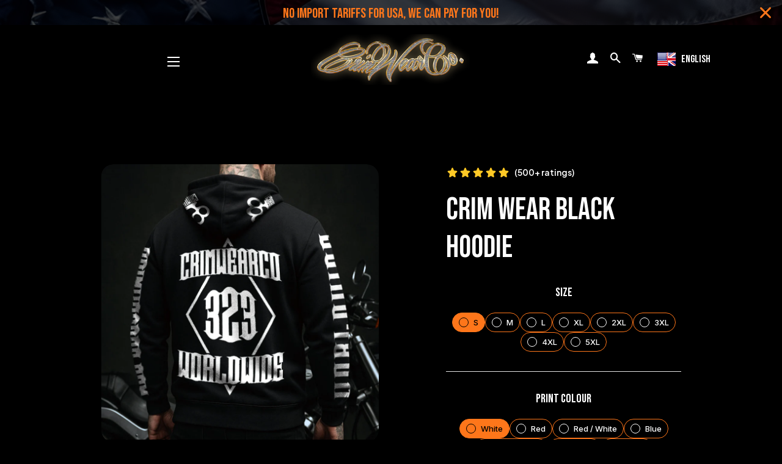

--- FILE ---
content_type: text/css
request_url: https://crimwearco.com/cdn/shop/t/40/assets/custom.css?v=171795617689141262421753785011
body_size: 805
content:
@font-face{font-family:Bebas Neue;src:url(/cdn/shop/files/BebasNeue-Regular.woff2) format("woff2"),url(/cdn/shop/files/BebasNeue-Regular.woff) format("woff");font-weight:400;font-style:normal;font-display:swap}body,h1,h2,h3,h4,h5,h6,p,span,a,input,textarea,select,button{font-family:Bebas Neue!important}#ff-discounthunt-popup-root #ff-discounthunt-session-modal{background:#535353!important;color:#fff!important}#ff-discounthunt-session-modal__header h3{padding-bottom:0!important;color:#fff;text-transform:none;letter-spacing:1px!important;text-align:left!important;font-size:28px!important;line-height:30px!important;border-bottom:none!important;margin-bottom:10px!important}#ff-discounthunt-session-modal__description p{margin-bottom:10px!important;color:#fff!important;font-size:16px!important;line-height:24px!important}.ff-discounthunt-session-form__group label{color:#fff!important;font-size:12px!important;line-height:16px!important;font-weight:400!important;letter-spacing:1px!important}.ff-discounthunt-session-form__group input{margin-bottom:0!important;background:none;color:#fff!important;font-style:normal;letter-spacing:1px;font-size:14px!important;box-shadow:none!important;outline:none!important;border-radius:7px!important}#ff-discounthunt-session-form__group--legal a{color:#fff!important;line-height:14px!important;font-size:12px!important;letter-spacing:.5px!important}.ff-discounthunt-session-form__group button#ff-discounthunt-session-form__submit{color:#fff!important;background:#ba9144!important;border:none!important;height:auto;padding:15px;min-height:auto!important;font-size:16px!important;letter-spacing:1px;line-height:18px;font-weight:400;border-radius:7px}#ff-discounthunt-session-modal-background,#ff-discounthunt-session-modal-multi-find-background{margin:0 auto!important;height:100%!important}#ff-discounthunt-session-modal__close{color:#fff!important;font-size:40px!important;width:auto!important;height:auto!important;line-height:30px!important;top:0!important;right:8px!important}.product-single__description.rte p{font-size:18px;line-height:26px;letter-spacing:1px}.ks-calculator-container .ks-calculator-element.input-element .element-label label span{letter-spacing:2px;font-weight:500!important}.ks-calculator-carousel-container .ks-carousel-mid,.ks-calculator-carousel-container .ks-carousel-right{background:#d8ab2e!important;color:#2a2c2b!important}body .ks-calculator-element .element-input-container.number-input-element .element-input,body .element-input-container.select-element select{color:#fff!important;background-color:#666!important;border:1px solid #666!important}.header-wrapper .site-nav__link{color:#fff!important}.size_grid{display:grid;grid-template-columns:repeat(2,1fr);gap:20px}#find-your-size .grid{margin-left:0}#find-your-size .grid__item{padding-left:0}#find-your-size .ks-calculator-container.sizing-calculator-container.ks-calculator-inject,#find-your-size .ks-calculator-container.sizing-calculator-container.ks-calculator-inject>div{height:100%}#find-your-size .ks-chart-individual{display:grid;justify-items:center;grid-template-columns:repeat(2,1fr);align-items:center;gap:10px}#find-your-size .ks-chart-individual>.ks-code{grid-column:1/-1}#find-your-size .ks-chart-individual>.ks-code h1{margin:20px auto 0}#find-your-size .ks-calculator-container-content{margin:0;max-width:100%;height:100%}.row_span{grid-column:1/-1}#find-your-size .grid__item.large--four-fifths.push--large--one-tenth{left:0;padding-left:0;width:100%}.template-product .ks-chart-container.sizing-chart-container.ks-container-with-modal{display:none}.color-dark,.color-dark td[data-label=Order] a{color:#000}@media screen and (max-width: 767px){#ff-discounthunt-session-modal__header h3{font-size:22px!important;line-height:28px!important;text-align:center!important}.size_grid{grid-template-columns:1fr}#find-your-size .ks-calculator-container-content{max-width:350px;margin:0 auto}}@media screen and (max-width: 375px){#find-your-size .ks-chart-individual{grid-template-columns:repeat(2,1fr)}}.template-product .product-single__meta--wrapper .product-single__meta .product-payment-icons__wrapper{display:flex;flex-wrap:wrap;align-items:center;justify-content:center;gap:5px;margin-top:5px}.template-product .product-single__meta--wrapper .product-single__meta .product-payment-icons__wrapper .product__payment-icon{margin:0}.template-collection .section-header .grid__item .rte span{color:#fff!important;letter-spacing:1px}#exclusive-membership .product-payment-icons__wrapper{display:none!important}.th_subscription_section .th_subscription_fieldset,.th_sp_wf_cls.th_subscription_section_outer{border:none!important}.th_subscription_fieldset .th_subscription_spg_plan .th_subscription_spg_plan_select{color:#ba9144!important}legend.th_sp_wf_cls.th_subscription_section_title{display:none}.th_subscription_spg_plan{margin-top:20px}@media screen and (min-width: 768px){.th_subscription_fieldset .th_subscription_group_label .th_subscription_fieldset_name,span.currency-converter-amount.cbb-price-currency-INR,label.th_subscription_spg_plan_title,.th_subscription_fieldset .th_subscription_spg_plan .th_subscription_spg_plan_select{font-size:20px!important}}.or-list-unstyled li:nth-child(2),.or-list-unstyled li:nth-child(3),.or-list-unstyled li:nth-child(4){display:none}#order-lookup-by-hulkapps span{color:#fff!important}#order-lookup-by-hulkapps .tooltip-txt{color:#000!important}@media (min-width: 576px){.or-container-inner{background-color:#000!important}}@media (max-width: 576px){.order-result-section{background-color:#000!important}}@media (max-width: 576px){.or-order-details-wrapper{background-color:#000!important;display:flex!important}.or-ship-info{background-color:#000!important}}.item-a lslide{width:unset!important}#search-form-title{color:#fff!important}.or-ship-info ul,.or-ship-info .or-ship-info-inner{background:#000!important}.swiper-slide .status-checkmark,.swiper-slide:not(:last-child):after,.swiper-slide:not(:first-child):before{background-color:#4d4d4d!important}.swiper-slide.active.last-child-highlight:after{background:linear-gradient(to left,#4d4d4d 50%,#ba9144 50%)!important}#result-page>div.order-result-section>div>div.go-back>a,#result-page>div.order-result-section>div>div.go-back>a>i{color:#fff}.find-order .order-track-form{border:none!important}#order-lookup-by-hulkapps .find-order{box-shadow:none!important}.shipping-container,.order-items{max-width:440px!important}.status-bar-inner{border:1px solid white}.productlist-header{color:#fff!important}.product-list-header-container{margin-top:10px!important}.product-list-main{margin-top:1rem!important}#fulfilment-container>div>div.order-header{display:none}.products-container{overflow:auto;scrollbar-width:none;-ms-overflow-style:none}div#products-container::-webkit-scrollbar{display:none}
/*# sourceMappingURL=/cdn/shop/t/40/assets/custom.css.map?v=171795617689141262421753785011 */


--- FILE ---
content_type: text/css
request_url: https://crimwearco.com/cdn/shop/t/40/assets/akuna.css?v=9606906903416660851753785011
body_size: -565
content:
input[type="text"], input[type="text"]:focus , input[type="submit"] {
    font-family: Bebas Neue!important;
}

#giveaway-ninja-embed .text-link {
  border-bottom: none;
  font-size: 24px;
}

#giveaway-ninja-embed {
  color: #a26b25;
}

@media only screen and (max-width: 767px)  {

#giveaway-ninja-embed .text-link {
  border-bottom: none;
  font-size: 16px;
}

#PageContainer .grid__item {
  padding-left: 7px;
}
  
}

--- FILE ---
content_type: text/css
request_url: https://crimwearco.com/cdn/shop/t/40/assets/ecom-68f6c884faf82c0a2a00addd.css?v=51113112227428492311762488557
body_size: 13465
content:
.ecom-column{position:relative}.ecom-column>.core__column--wrapper{align-items:flex-start;display:flex}.ecom-column__overlay .ecom-overlay{pointer-events:none}.ecom-column__overlay>.ecom-overlay,.ecom-column__overlay .ecom-video-background-youtube{position:absolute;top:0;right:0;bottom:0;left:0}@media only screen and (min-width: 768px){.ecom-column>.core__column--wrapper{height:100%}}.ecom-grid-item .ecom-row>.core__row--columns{height:100%}.ecom-use-parallax{background:unset!important}.ecom-parallax-background{position:absolute;width:100%;height:100%;display:flex;overflow:hidden}.ecom-parallax-background img{object-fit:cover;width:100%;position:absolute;top:0;left:50%;transform:translate(-50%);pointer-events:none}.ecom-row{width:100%;position:relative}.ecom-video-background-youtube-wrapper{overflow:hidden}.ecom-section__overlay>.ecom-overlay,.ecom-section__overlay .ecom-video-background-youtube,.ecom-video-background-youtube-wrapper{position:absolute;top:0;left:0;bottom:0;right:0}.ecom-row.ecom-section{clear:both}.ecom-row:hover{z-index:1}.ecom-row>div.core__row--columns.core__row--full{max-width:100%}@media (min-aspect-ratio: 16/9){.ecom-section__overlay .ecom-video-background-youtube{height:300%;top:-100%}}@media (max-aspect-ratio: 16/9){.ecom-section__overlay .ecom-video-background-youtube{width:300%;left:-100%}}@supports not (aspect-ratio: 16 / 9){.ecom-video-background-youtube:before{display:block;content:"";width:100%;padding-top:56.25%}.ecom-video-background-youtube .ecom-video-background{position:absolute;top:0;right:0;bottom:0;left:0}.ecom-video-background{-o-object-fit:unset!important;object-fit:unset!important}}@media (max-width: 767px){.ecom-section__video-bg .ecom-video-background-youtube{display:none}}.ecom-product-single__description--paragraph,.ecom-product-single__description-view-more-btn{overflow:hidden}.ecom-product-single__description--paragraph[style*=max-height],.ecom-product-single__description-container[data-show-type=short] .ecom-product-single__description--paragraph .ecom-text-des.ecom-view-more-enable{position:relative}.ecom-product-single__description-container[data-show-type=short] .ecom-product-single__description--paragraph .ecom-text-des.ecom-view-more-enable:after{content:"";position:absolute;left:0;right:0;bottom:0;height:150px}.ecom-product-single__description-container[data-show-type=short] .ecom-product-single__description--paragraph .ecom-html-des.ecom-view-more-enable[style*=max-height]{position:relative}.ecom-product-single__description-container[data-show-type=short] .ecom-product-single__description--paragraph .ecom-html-des.ecom-view-more-enable[style*=max-height]:after{content:"";position:absolute;left:0;right:0;bottom:0;height:150px}.ecom-product-single__description-view-more-btn{cursor:pointer;display:block}.ecom-product-single__description-container span{display:inline}.ecom-product-single__description--more-actions,.ecom-product-single__description--less-actions{display:flex;position:relative;width:100%}.ecom-product-single__description--more-actions button,.ecom-product-single__description--less-actions button{display:flex;align-items:center;align-content:center}.ecom-product-description-tab__items .ecom-product-description-tab__item{margin:0;list-style:none;padding:10px;cursor:pointer}.ecom-product-description__tabs-wrapper{padding:5px}.ecom-product-description__tabs-wrapper .ecom-product-description-tab__content{display:none}.ecom-product-description__tabs-wrapper .ecom-product-description-tab__content.ecom-item-active{display:block}.ecom-product-description__accordion,.ecom-product-description__accordion-item{display:flex;flex-direction:column}.ecom-product-description__accordion-title{display:flex;width:100%;flex-direction:row;padding:0 32px;margin-top:16px;align-items:center;cursor:pointer}.ecom-product-description__accordion-icon{display:flex;align-items:center;color:#444;margin-right:25px}.ecom-product-description__accordion-icon svg{height:13px;width:13px}.ecom-product-description__accordion-title-text{display:flex;flex:1}.ecom-product-description__accordion .ecom-product-description__accordion-item{width:100%;transition:all .5s ease}.ecom-product-description__accordion .ecom-product-description_accordion-content-wrapper{display:flex;width:100%;align-items:center}.ecom-product-description__accordion .ecom-product-description_accordion-content{padding:0 32px 0 70px}.ecom-product-description__accordion.ecom-product-description-accordion__body--auto-height .ecom-product-description__accordion-item.ecom-item-active .ecom-accordion__body{height:auto}.ecom-product-description__accordion .ecom-product-description__accordion-item.ecom-item-active .ecom-accordion__body{opacity:1}.ecom-product-description__accordion .ecom-product-description__accordion-icon--active{display:none}.ecom-product-description__accordion .ecom-accordion__body{display:block;overflow:hidden;margin:0;border:0;opacity:0;box-sizing:border-box;transition:height .3s ease-out}.ecom-product-description__accordion-item.ecom-item-active .ecom-product-description__accordion-icon.ecom-product-description__accordion-icon--active{display:flex}.ecom-product-description__accordion-item.ecom-item-active .ecom-product-description__accordion-icon:not(.ecom-product-description__accordion-icon--active){display:none}.ecom-items--text>*{font-family:inherit;font-style:inherit;font-weight:inherit;letter-spacing:inherit;color:inherit;line-height:inherit;word-break:inherit;font-size:inherit}.ecom-items--text{color:#333}.ecom-base-image .ecom-container-image{width:100%;height:100%!important}.image-resize{width:auto!important;max-width:100%!important}.ecom-base-image .ecom-container-image.resize .ecom-image-content-position.ecom-image-default picture{height:var(--height-resize)!important;width:var(--width-resize)!important}.ecom-base-image .ecom-container-image.resize .ecom-image-content-position.ecom-image-default .ecom-image-picture img{width:100%!important;height:100%!important}.ecom-container-image.resize .ecom-image-content-position.ecom-image-default.ecom-base-image-container-overlay{width:var(--width-resize)!important;user-select:none;-ms-user-select:none;-webkit-user-select:none}.ecom-container-image.resize .ecom-image-picture *{pointer-events:none}.ecom-base-image.ecom-overlay>.ecom-overlay-text{text-align:center}.ecom-image-align{display:flex}.ecom-image-picture-link,.ecom-image-picture{overflow:hidden;width:100%;height:100%}.ecom-base-image .ecom-image-picture img{min-height:1px;object-position:var(--object-position)}.ecom-base-image picture{overflow:hidden;flex:1 1 auto;min-height:1px}.ecom-base-image picture img{display:block;max-width:100%;height:auto;width:100%}.ecom-base-image figure{display:flex}.ecom-container-image{display:flex;flex-direction:column;width:100%}.ecom-image-picture-link,.ecom-image-content-position{position:relative}.ecom-base-image.ecom-overlay{position:absolute;z-index:1;opacity:.5;display:flex;align-items:center;justify-content:center;top:0;left:0;right:0;bottom:0}.ecom-image__caption{width:100%}.ecom-base-image .ecom-image-picture,.ecom-base-image .ecom-image-picture img{width:100%;max-width:100%}.ecom-base-image .ecom-base-image-container-overlay:hover>.ecom-overlay{background-color:#1118274d}.ecom-base-image.image-highlight:after{content:"";position:fixed;top:0;right:0;bottom:0;left:0;background:#000000bf;z-index:999;opacity:1;pointer-events:none}.ecom-base-image.image-highlight .ecom-container-image{z-index:1000}.ecom-grid-item .ecom-base-image figure,.ecom-grid-item .ecom-base-image figure .ecom-image-content-position,.ecom-grid-item .ecom-base-image figure .ecom-image-content-position img{height:100%;width:100%;max-width:100%}.ecom-base-image-mask .ecom-image-mask{width:100%}@media (max-width: 1024px){.ecom-base-image .ecom-image-picture img{object-position:var(--object-position-tablet)}}@media (max-width: 767px){.ecom-base-image .ecom-image-picture img{object-position:var(--object-position-mobile)}}.ecom__text--dropcap:first-letter{font-size:40px;color:#2bcf19;display:inline-flex;border-style:solid;border-width:1px;border-color:transparent;float:left;line-height:1}.ecom__text--dropcap.has-drop-cap-view-default:first-letter{border:none}body[ecom-loaded] .ecom-sections .element__text a{cursor:auto}.text-content.ecom-html{overflow:hidden;position:relative}.ecom-text--is-mark:after{position:absolute;content:"";left:0;right:0;bottom:0;height:150px;background:linear-gradient(#fff0,#fff);pointer-events:none}.ecom-text_view-more-btn,.ecom-text_view-less-btn{display:flex;background:none;outline:none;border:none;align-items:center}.ecom__element--button-icon{display:flex;align-items:center}.ecom-text_view-more-btn svg,.ecom-text_view-less-btn svg{width:16px;color:#fff}sub,sup{position:relative;font-size:75%;line-height:0;vertical-align:baseline}sup{top:-.5em}sub{bottom:-.25em}.ecom-type-hollow .text-content{text-shadow:var(--stroke)!important;background:transparent!important;-webkit-background-clip:unset!important;-webkit-text-fill-color:unset!important}.ecom-type-text_3d .text-content{text-shadow:var(--text_3d)!important}.ecom-type-gradient .text-content{animation:var(--animation)}a.ecom-product__heading{display:block;width:fit-content}.ecom-placeholder-extension__wrapper:before{content:attr(data-ecom-placeholder);text-align:center;display:flex;flex-direction:row;flex-wrap:nowrap;position:relative;justify-content:center;align-items:center;border-radius:8px;border:1px dashed #91D0FF;color:#00527c;font-size:13px;line-height:20px;font-weight:650;opacity:1;padding:6px}.ecom-product-single__price-container-grid{display:flex}.ecom-product-single__price--sale{font-size:30px;color:#1a1b18;display:inline-flex}.ecom-product-single__price--regular{text-decoration:line-through;color:#6b7280;display:inline-flex}.ecom-product-single__price--badges-sale{display:none;color:red}.ecom-product-single__price--badges-sale-pecent{display:block}.ecom-product-single__price-container .ecom-product-single__price--prices{display:inline-flex;align-items:center;justify-content:center;gap:10px;flex-wrap:wrap}.ecom-product-single__price-container{display:flex;flex-direction:column}.ecom-product-single-afterpay afterpay-placement{margin:0;padding:0}.ecom-add-to-cart__price .ecom-product-single__price--sale{font-size:inherit;color:inherit}.ecom-product-single__add-to-cart--submit:disabled .ecom-add-to-cart__price{display:none}.ecom-add-to-cart__money{display:flex}.ecom-builder .shopify-payment-button__button--hidden{visibility:visible}.ecom-product-single__add-to-cart-payment-terms:empty{display:none}.ecom-product-single__add-to-cart--submit{display:flex;align-items:center}.ecom-product-single__add-to-cart--submit[disable]{cursor:not-allowed}.ecom-product-single__add-to-cart-buttons-wrapper{display:flex;align-items:center}.ecom-product-single__add-to-cart--submit:hover .ecom__element--button-icon{color:var(--icon-color-hover)}.ecom-ingrid-full-height.ecom-product-single__add-to-cart--submit{width:100%;height:100%}.el__heading--tooltip-wrapper{position:relative;display:inline-block}.el__heading--tooltip-wrapper svg{width:18px;cursor:pointer}.el__heading--tooltip-content{line-height:16px;max-width:200px;position:absolute;display:block;width:max-content;opacity:0;padding:5px;visibility:hidden;font-size:14px;background-color:#545454;color:#fff;border-radius:5px;transition:.5s ease all;z-index:999}.el__heading--tooltip-content.el__tooltip-tablet,.el__heading--tooltip-content.el__tooltip-mobile{display:none}.el__heading--tooltip-bottom{left:50%;transform:translate(-50%,10px)}.el__heading--tooltip-left{transform:translate(-20px,-50%);right:100%;top:50%}.el__heading--tooltip-top{left:50%;bottom:100%;transform:translate(-50%,-10px)}.el__heading--tooltip-right{top:50%;left:100%;transform:translate(20px,-50%)}.tooltip__arrow:before{position:absolute;content:"";width:8px;height:8px;background:inherit;z-index:-1}.tooltip__arrow.el__heading--tooltip-bottom:before{top:0;transform:translate(-50%,-50%) rotate(45deg);left:50%}.tooltip__arrow.el__heading--tooltip-top:before{transform:translate(-50%,50%) rotate(45deg);bottom:0%;left:50%}.tooltip__arrow.el__heading--tooltip-right:before{transform:translate(-50%,50%) rotate(45deg);bottom:50%;left:0%}.tooltip__arrow.el__heading--tooltip-left:before{transform:translate(50%,50%) rotate(45deg);bottom:50%;right:0%}.el__heading--tooltip-wrapper svg:hover~.el__heading--tooltip-bottom,.el__heading--tooltip-wrapper svg:hover~.el__heading--tooltip-top{opacity:1;visibility:visible;transform:translate(-50%)}.el__heading--tooltip-wrapper svg:hover~.el__heading--tooltip-left{opacity:1;visibility:visible;transform:translate(-15px,-50%)}.el__heading--tooltip-wrapper svg:hover~.el__heading--tooltip-right{opacity:1;visibility:visible;transform:translate(15px,-50%)}.ecom-type-hollow .ecom__heading{text-shadow:var(--stroke)!important;background:transparent!important;-webkit-background-clip:unset!important;-webkit-text-fill-color:unset!important}.ecom-type-text_3d .ecom__heading{text-shadow:var(--text_3d)!important}.ecom-type-gradient .ecom__heading{animation:var(--animation)}@keyframes gradientMove{0%{background-position:100% 100%}to{background-position:0% 0%}}@media screen and (max-width: 1024px){.el__heading--tooltip-content.el__tooltip-desktop{display:none}.el__heading--tooltip-content.el__tooltip-tablet{display:block}}@media screen and (max-width: 767px){.el__heading--tooltip-content.el__tooltip-tablet{display:none}.el__heading--tooltip-content.el__tooltip-mobile{display:block}}.ecom-product-single__media-container .ecom-swiper-container.ecom-product-single__media--featured{overflow-y:unset!important;overflow-x:clip!important}.ecom-product-single .ecom-swiper-button-lock{display:none!important}.ecom-modal-gallery-item iframe{width:100%;height:100%}.ecom-element.ecom-product-single .ecom-image-link-product{cursor:inherit}.ecom-product-single__media--image img{display:block;max-width:100%;position:absolute;top:0;left:0;height:100%;width:100%;-webkit-user-select:none;-khtml-user-select:none;-moz-user-select:none;-o-user-select:none;user-select:none}.ecom-media-video,.shopify-model-viewer-ui,.ecom-img-zoom-a,.ecom-product-single__media--model-wrapper{position:absolute;top:0;right:0;bottom:0;left:0}.ecom-product-single .ec_splide__pagination__page.ec_splide__pagination__page.is-active{transform:none}.ecom-product-single__media--thumbs:empty{display:none!important}.ecom-product-single__media{display:block;position:relative;width:100%}.ecom-product-single__media--grid .ecom-product-single__media--images img{max-width:100%}.ecom-product-single__media--grid .ecom-product-single__media--images{display:flex;flex-wrap:wrap;margin-bottom:2rem;padding:0;gap:10px;list-style:none}.ecom-product-single__media--images{transition:height .3s}.ecom-product-single__media--grid .ecom-product-single__media--image{width:calc(50% - .5rem);max-width:100%;flex-grow:1}.ecom-product-single__media--grid .ecom-product-single__media--image:nth-child(5n+1){width:100%}.ecom-product-single__media--grid .ecom-product-single__media--image.ecom-product-single__media--full{width:100%}.ecom-product-single__media-label,.ecom-product-single__zoom-icon-wrapper{align-items:center}.ecom-product-single__zoom-icon-wrapper{color:#000;background-color:#f7f7f7;border-style:solid;border-width:.8px;overflow:hidden;border-radius:50%}.ecom-product-single__zoom-icon{width:25px;height:25px;padding:6px}.ecom-product-single__zoom-icon-wrapper .ecom-product-single__zoom-icon svg{width:100%;height:100%;display:flex}.ecom-product-single__media-label>span{height:fit-content}.ecom-swiper-controls:after{display:none}.ecom-product-single__media--grid .ecom-swiper-controls{display:none}.ecom-product-single__media--grid .ecom-product-single__media--images img,.ecom-product-single__media--video video{max-width:100%}.ecom-product-single__media--video video{width:100%}.ecom-product-single__media--grid .ecom-product-single__media--image:first-child,.ecom-product-single__media--grid .ecom-product-single__media--image.ecom-product-single__media--full{width:100%}.ecom-product-single__media---external-video{position:relative;padding-top:var(--img_padding, 100%)}.ecom-product-single__media--image{padding-top:var(--img_padding, 100%)}.ec_splide__slide.ecom-product-single__media--image img{position:absolute;top:0;left:0;width:100%;height:100%;object-fit:cover}.ecom-product-single__media--model{position:relative}.ecom-modal .ecom-swiper-wrapper .ecom-splide-slide img{margin:auto!important;height:auto!important}.ecom-product-single__media---external-video iframe,.ecom-product-single__media--model-wrapper model-viewer{display:block;max-width:100%;position:absolute;top:0;left:0;height:100%;width:100%}.ecom-product-single__media .shopify-model-viewer-ui.shopify-model-viewer-ui--desktop{display:block;max-width:100%;position:absolute;top:0;left:0;height:100%;width:100%}.ecom-product-single__media--image{height:0}.ecom-swiper-wrapper{align-items:stretch}.ecom-swiper-wrapper .ecom-splide-slide{text-align:center}.ecom-product-single__media--slider .ecom-splide-slide img{object-fit:contain}.ecom-product-single__media--thumbnail{border:2px solid transparent;cursor:pointer;display:flex;justify-content:center}.ecom-product-single__media--featured img{transform:translateZ(0)}.ecom-product-single__media--featured.ecom-before-init{opacity:0}.ecom-product-single__media--thumbnail img{-webkit-user-select:none;-khtml-user-select:none;-moz-user-select:none;-o-user-select:none;user-select:none;width:100%;max-width:100%;height:auto;border:0;vertical-align:middle;position:relative;z-index:1}.ecom-swiper-controls svg{height:16px;width:16px;color:inherit}.ecom-product-single__media-wrapper .ecom-swiper-controls{cursor:pointer;width:auto;height:auto;transition:.2s ease-in-out}.ecom-product-single .ec_splide__arrow.ecom-swiper-button,.ecom-product-single .ec_splide__arrow.ecom-swiper-controls-thumb{padding:8px}.ecom-swiper-controls-thumb svg{height:100%;width:100%;color:inherit}.ecom-product-single__media--thumbs{position:relative}.ecom-product-single__media--thumbs.ec_splide--ttb{top:0;bottom:0}.ecom-product-single .ec_splide__track--ttb.ec_splide__track--nav{position:absolute;top:0;bottom:0}.ecom-swiper-button-thumb-prev{left:0}.ecom-product-single__media-container button.ec_splide__arrow.ecom-swiper-controls{transform:inherit}.ecom-swiper-controls-thumb>svg{width:24px;height:24px}.ecom-swiper-controls-thumb{z-index:10;display:flex;cursor:pointer;width:auto;height:auto;transition:.2s ease-in-out;text-align:center}.ecom-swiper-controls-thumb:after{display:none}.ecom-swiper-controls:after{margin-left:-3px}.ecom-product-single__media--thumbnail:hover{z-index:10}button.ecom-product-single__media--play-control{display:block;max-width:100%;position:absolute;top:0;left:0;height:100%;width:100%;border:none;cursor:pointer;margin:0;padding:0;background-color:#eee6}.ecom-product-single__media--play-control-wrapper{display:flex;align-items:center;justify-content:center;position:absolute;left:50%;top:50%;transform:translate(-50%,-50%) scale(1);z-index:1}.ecom-product-single__media--thumbnail{position:relative}.ecom-product-single__media--thumbnail--icon{position:absolute;top:50%;left:50%;transform:translate(-50%,-50%);z-index:3;display:flex}.ecom-product-single__media--thumbnail--icon svg{display:flex}.ecom-product-single__media--horizontal .ecom-swiper-controls-thumb,.ecom-product-single__media-tablet--horizontal .ecom-swiper-controls-thumb,.ecom-product-single__media-mobile--horizontal .ecom-swiper-controls-thumb{transform:translateY(-50%);top:50%;margin-top:0;width:auto;height:auto}.ecom-dont-has-many-images .ecom-product-single__media--thumbs,.ecom-dont-has-many-images .ec_splide__pagination{display:none}.ecom-product-single__media--image.ecom-image-align-left img{left:0;right:unset;transform:none}.ecom-product-single__media--image.ecom-image-align-right img{left:unset;right:0;transform:none}.ecom-product-single__media--image.ecom-image-align-center img{left:50%;transform:translate(-50%)}.ecom-product-single__media .ecom-product-single__media-container{display:flex;flex-direction:column;gap:10px}.ecom-swiper-container{width:100%}.ecom-product-single__media--thumbnail>*{transition:inherit}.ecom-image-zoom{position:relative;display:inline-block;overflow:hidden}.ecom-image-zoom>a{cursor:zoom-in}.ecom-image-zoom.is-error>a{cursor:not-allowed}.ecom-image-zoom.is-loading>a{cursor:progress}.ecom-image-zoom>a>img{display:block}.ecom-image-zoom-notice{position:absolute;top:50%;left:50%;z-index:150;width:10em;margin:-1em 0 0 -5em;line-height:2em;text-align:center;background:#fff;box-shadow:0 0 10px #888}.ecom-image-zoom-flyout{position:absolute;top:0;left:0;width:100%;height:100%;z-index:200;overflow:hidden;background:#fff;cursor:crosshair}.ecom-image-zoom-window.ecom-image-zoom-flyout{opacity:0;box-shadow:0 1px 5px #7f7f7f05,0 5px 18px #7f7f7f33}.ecom-image-zoom-flyout.ecom-open{animation:fadeZoomIn .2s cubic-bezier(.4,0,.2,1) forwards;-webkit-animation:fadeZoomIn .2s cubic-bezier(.4,0,.2,1) forwards}.ecom-image-zoom-flyout.ecom-close{animation:fadeZoomOut .15s cubic-bezier(0,0,.2,1)}.ecom-product-single__media .ecom-product-single__media-container .ecom-product-single__media--image .ecom-image-zoom-flyout img{width:auto;max-width:none!important;height:auto!important;object-fit:unset!important;transform:none}.ecom-product-single__media .ecom-image-align{justify-content:center}.ecom-product-single__media-label,.ecom-product-single__zoom-icon-wrapper{z-index:99;pointer-events:none}.ecom-label-position__topleft,.ecom-zoom-position__topleft{top:20px;left:20px}.ecom-label-position__topright,.ecom-zoom-position__topright{top:20px;right:20px}.ecom-label-position__bottomleft,.ecom-zoom-position__bottomleft{bottom:20px;left:20px}.ecom-label-position__bottomright,.ecom-zoom-position__bottomright{bottom:20px;right:20px}.ecom-product-single__media--thumbs.ecom-product-single__init-thumb-hidden .ecom-product-single__media--thumbnail{opacity:0;visibility:hidden;width:100px}.ecom-product-single__only .ec_splide__arrows{display:none}.ecom-product-single .ec_splide__track--ttb.ec_splide__track--nav{position:absolute;top:0;bottom:0;width:100%}@media screen and (min-width: 1025px){.ecom-product-single__media.ecom-position-sticky{position:sticky;top:0}.ecom-product-single__media .ecom-product-single__media--vertical .ecom-product-single__media--thumbs{width:120px}.ecom-product-single__media--vertical .ecom-product-single__media--thumbs .ecom-swiper-button-next{right:auto;left:50%;transform:translate(-50%);top:auto;bottom:10px}.ecom-product-single__media--vertical .ecom-product-single__media--thumbs .ecom-swiper-controls-thumb svg{transform:rotate(90deg)}.ecom-product-single__media--vertical .ecom-product-single__media--thumbs .ecom-swiper-button-prev{right:auto;left:50%;transform:translate(-50%);top:10px;bottom:auto}}@media (min-width: 768px) and (max-width: 1024px){.ecom-product-single__media--image.ecom-image-align-center--tablet img{left:50%;right:unset;transform:translate(-50%)}.ecom-product-single__media--image.ecom-image-align-left--tablet img{left:0;right:unset;transform:none}.ecom-product-single__media--image.ecom-image-align-right--tablet img{left:unset;right:0;transform:none}.ecom-product-single__media--image,.ecom-product-single__media--full{padding-top:var(--img_padding__tablet, 100%)}.ecom-product-single__media--thumbs.ecom-swiper-tablet-vertical{min-width:50px;width:auto}.ecom-product-single__media-tablet--vertical .ecom-product-single__media--thumbs .ecom-swiper-button-next{right:auto;left:50%;transform:translate(-50%);top:auto;bottom:10px}.ecom-product-single__media-tablet--vertical .ecom-product-single__media--thumbs .ecom-swiper-controls-thumb svg{transform:rotate(90deg)}.ecom-product-single__media-tablet--vertical .ecom-product-single__media--thumbs .ecom-swiper-button-prev{right:auto;left:50%;transform:translate(-50%);top:10px;bottom:auto}}@media (max-width: 767px){.ecom-product-single__media--image.ecom-image-align-center--mobile img{left:50%;right:unset;transform:translate(-50%)}.ecom-product-single__media--image.ecom-image-align-left--mobile img{left:0;right:unset;transform:none}.ecom-product-single__media--image.ecom-image-align-right--mobile img{left:unset;right:0;transform:none}.ecom-product-single__media--image,.ecom-product-single__media--full{padding-top:var(--img_padding__mobile, 100%)}.ecom-product-single__media--vertical-mobile .ecom-product-single__media--featured,.ecom-product-single__media--thumbs.ecom-swiper-mobile-vertical{width:auto}.ecom-product-single__media-mobile--vertical .ecom-product-single__media--thumbs .ecom-swiper-button-next{right:auto;left:50%;transform:translate(-50%);top:auto;bottom:10px}.ecom-product-single__media-mobile--vertical .ecom-product-single__media--thumbs .ecom-swiper-controls-thumb svg{transform:rotate(90deg)}.ecom-product-single__media-mobile--vertical .ecom-product-single__media--thumbs .ecom-swiper-button-prev{right:auto;left:50%;transform:translate(-50%);top:10px;bottom:auto}}.ecom-product-single .ec_splide__arrows:not(.ec_splide__arrows--ttb) .ec_splide__arrow.ec_splide__arrow--prev svg{transform:none}@keyframes fadeZoomIn{0%{transform:scale(.8);opacity:0}to{transform:scale(1);opacity:1}}@keyframes fadeZoomOut{0%{opacity:1}to{opacity:0}}.ecom-product-single__variant-picker--options{align-items:flex-start;display:flex;flex-direction:column}.ecom-product-single__variant-picker-wrapper .ecom-allow-pointer-event .ecom-variant-disable{pointer-events:auto;cursor:pointer}.ecom-product-single__variant-picker-wrapper .ecom-variant-disable{opacity:.4;pointer-events:none;cursor:not-allowed}.ecom-product-single__variant-picker [name=id]{display:none}.ecom-product-single__variant-picker-container[data-picker-type=dropdown] .selector-wrapper{display:flex}.ecom-product-single__variant-picker--only-default .ecom-product-single__variant-picker--options .selector-wrapper{display:none}.ecom-product-single__variant-picker-container{flex-direction:column}.ecom-product-single__variant-picker-container.ecom-placeholder-on-builder-mode:empty:before,.ecom-product-single__variant-picker-container.ecom-force-show.ecom-placeholder-on-builder-mode:before{display:flex;flex-direction:row;flex-wrap:nowrap;position:relative;justify-content:center;align-items:center;border-radius:8px;border:1px dashed #91D0FF;color:#00527c;font-size:13px;line-height:20px;font-weight:650;opacity:1;padding:6px}.ecom-product-single__picker-radio-list{display:block;position:relative;width:100%}.ecom-product-single__picker-radio-list .ecom-product-single__picker-radio-list-item{display:flex;flex-direction:row;cursor:pointer}.ecom-product-single__picker-colors-item{padding:2px;cursor:pointer}.ecom-product-single__picker-colors-item span{width:20px;height:20px;display:block}.ecom-product-single__picker-colors-item{display:inline-flex;padding:2px;border:2px solid #9e9e9e}.ecom-product-single__picker-colors-item.ecom-button-active{border-color:#059669}.ecom-product-single__variant-picker .ecom-product-single__picker-main,.ecom-product-single__variant-picker .selector-wrapper{display:flex;flex-direction:column;align-items:inherit}.ecom-product-single__variant-picker .selector-wrapper{display:none;overflow:hidden;width:100%}.ecom-product-single__variant-picker select{overflow:hidden;text-overflow:ellipsis;white-space:nowrap;text-align:center}@media (max-width: 767px){.ecom-product-single__variant-picker select{text-align-last:center;-moz-text-align-last:center}}.ecom-product-single__picker-colors-list,.ecom-product-single__picker-radio-list,.ecom-product-single__picker-images-list{display:flex;flex-wrap:wrap}.ecom-product-single__picker-images-list li{cursor:pointer;margin:0}.ecom-product-single__variant-picker .selector-wrapper label{display:inline-block;line-height:1}.ecom-product-single__picker-radio-list li{cursor:pointer;text-align:center;justify-content:center}.ecom-product-single__picker-images-item{overflow:hidden}.ecom-product-single__picker-images-item img{width:100%;height:100%;object-fit:cover}[data-ecom-tooltip]:before{position:absolute;content:attr(data-ecom-tooltip);text-transform:none;font-size:.9em;line-height:1;-webkit-user-select:none;user-select:none;pointer-events:none;opacity:0;z-index:1;width:50%;overflow:hidden;text-overflow:ellipsis;padding:1ch 1.5ch;border-radius:.3ch;box-shadow:0 1em 2em -.5em #00000059;background:#333;color:#fff}[data-ecom-tooltip]:hover:before{opacity:1}.ecom-product-single__price--prices{display:inline-block}.ecom-product-single__picker-colors-item span{transition:inherit;border-radius:inherit}.ecom-product-single__variant-picker--main{flex-direction:column;display:flex}.ecom-product-single__variant-picker--main>div{display:flex;flex-direction:column;align-items:inherit;justify-content:inherit}.ecom-block .ecom_not_hide_dropdown_arrow select{-webkit-appearance:auto;-moz-appearance:auto;appearance:auto}.ecom-product-single__variant-picker-wrapper.ecom_not_hide_dropdown_arrow .ecom-product-single__variant-picker-container select{background-image:url([data-uri]);background-repeat:no-repeat;background-position:right center;background-size:20px 20px}.ecom-product-single__variant-picker-wrapper .ecom-product-single__variant-picker-container select{appearance:none;-webkit-appearance:none;background-image:none}.ecom-product-single__variant-picker-wrapper .ecom-product-single__variant-picker-container .ecom-variant-disable{display:flex;position:relative;overflow:hidden;justify-content:center;align-items:center}.ecom-product-single__variant-picker-wrapper .ecom-disable-style-slash .ecom-variant-disable:after{content:"";width:2px;height:85%;position:absolute;z-index:10;opacity:inherit;pointer-events:none;transform:rotate(40deg);background-color:#999}.ecom-product-single__variant-picker-wrapper .ecom-disable-style-cross .ecom-variant-disable:before{content:"";width:2px;height:85%;position:absolute;z-index:10;opacity:inherit;transform:rotate(45deg);pointer-events:none;background-color:#999}.ecom-product-single__variant-picker-wrapper .ecom-disable-style-cross .ecom-variant-disable:after{content:"";width:2px;height:85%;position:absolute;z-index:10;opacity:inherit;pointer-events:none;transform:rotate(135deg);background-color:#999}.ecom-product-single__variant-picker-wrapper .ecom-product-single__variant-picker-container.ecom-disable-style-hide .ecom-variant-disable{display:none}.ec-swatch-shopify-color{display:block;max-width:100%;aspect-ratio:1/1;background:var(--ec-swatch--background);background-position:var(--ec-swatch-focal-point, initial);background-size:cover;background-origin:border-box}.ecom-pagination-progress-bar--wrapper{display:flex;justify-content:center;align-items:center;width:100%}.ecom-pagination-progress-bar{display:flex;justify-content:center;flex-direction:var(--ecom-flex-direction, column);align-items:center}.ecom-paginate__progress-bar--outner{width:250px;border-radius:4px;position:relative;height:10px;background-color:#0000004d}.ecom-paginate__progress-bar--inner{border-radius:inherit;position:absolute;height:100%;width:20%;background-color:#000;top:0;left:0}.ecom-paginate__progress-text{margin:0;width:100%}.ecom-unit-price{display:block}.ecom-swiper-navigation-position .ecom-swiper-button{position:var(--ecom-position)}@media (max-width: 1024px){.ecom-swiper-navigation-position .ecom-swiper-button{position:var(--ecom-position__tablet)}}@media (max-width: 767px){.ecom-swiper-navigation-position .ecom-swiper-button{position:var(--ecom-position__mobile)}.ecom-collection__product--wrapper-items.ecom-collection__product--no-item{grid-template-columns:repeat(1,1fr)}}.ecom-swiper-pagination-bullet:only-child{opacity:none}.ecom-flex-center,.ecom-swiper-navigation{display:flex;align-items:center}.ecom-swiper-navigation,.ecom-swiper-navigation[data-navigator-type=combine]{justify-content:center}.ecom-swiper-pagination:not(.ecom-swiper-pagination-lock){display:flex}.ecom-flex-column{display:flex;flex-direction:column}.ecom-collection__product-item--information{flex:1}.ecom-collection.ecom-collection__product{width:100%;overflow:hidden}.ecom-d-flex{display:flex;flex-wrap:wrap}.ecom-collection__product--rating-wrapper{position:relative}.ecom-collection__product-item[data-style=absolute] .ecom-collection__product--actions[data-layout=lite]{display:none}.ecom-collection__product .ecom-collection__product-media a{text-decoration:none;color:inherit;width:100%}.ecom-collection__product--wrapper-items{grid-template-columns:repeat(3,minmax(0,1fr));display:grid;gap:1rem}.ecom-swiper-wrapper.ecom-collection__product--wrapper-items{display:flex;gap:0}.ecom-collection__product-main.ecom-swiper-container{opacity:0;visibility:hidden}.ecom-collection__product-main.ecom-swiper-container.ecom-swiper-initialized{opacity:1;visibility:visible}.ecom-collection__product-main.ecom-swiper-container:not(.ecom-swiper-initialized) .ecom-collection__product-item{max-width:200px}.ecom-collection__product-quick-shop--force-hide{display:none!important}.ecom-collection__product-countdown-progress-bar{display:flex;align-items:center;width:100%}.ecom-collection__product-countdown-progress-bar--wrap{flex:1;background:#babfc3;border-radius:2px;overflow:hidden}.ecom-collection__product-countdown-progress-bar--timer{position:relative;width:100%;height:5px;background:#111827;display:block;border-radius:2px;z-index:1}.ecom-collection__pagination-navigation .ecom-pagination-item svg{width:12px;height:12px}.ecom-collection__product-media{display:block;position:relative}.ecom-collection__product-media--portrait{padding-bottom:125%!important}.ecom-collection__product-media--square{padding-bottom:100%!important}.ecom-collection__product-item svg.ecom-colection__product-svg-placeholder{width:100%;height:100%;background-color:#0000001a;position:absolute;top:0;left:0}body[ecom-loaded] .ecom-products-pagination-infinite{display:none}.ecom-products-pagination-infinite button.ecom-loading{display:block;margin:25px auto;border:none;background:none}.ecom-core .ecom-collection__product-media img{max-width:100%;position:absolute;top:0;left:0;height:100%;width:100%;object-fit:cover;object-position:center center}.ecom-collection__product--text-only{background:#1a1b1814}.ecom-collection__product-item{overflow:hidden}.ecom-collection__product-media-wrapper{position:relative}.ecom-collection__product-item[data-style=horizontal] .ecom-collection__product-media-wrapper{flex-basis:30%}.ecom-collection__product-item[data-style=absolute] .ecom-collection__product--actions:not([data-layout=full]){position:absolute;opacity:1;display:flex;flex-direction:column;align-items:center;align-self:center;justify-content:center;top:0;right:0;bottom:0;left:0;margin:auto;text-align:center}.ecom-collection__product-prices .ecom-collection__product-price--from{text-decoration:none!important}.ecom-collection__product-item .ecom-collection__product-item--inner{display:flex;width:100%;height:100%;overflow:hidden}.ecom-product-single__countdown-container{display:flex}.ecom-collection__product--text-only .ecom-collection__product-item--content{grid-row:2;justify-self:center;margin-bottom:6rem;margin-top:5rem}.ecom-collection__product--text-only .ecom-collection__product-item--inner{display:grid;grid-template-rows:1fr auto 1fr;width:100%}.ecom-collection__product-badge{z-index:3;position:absolute;right:8px;left:8px;top:8px;display:flex;flex-direction:column;pointer-events:none}.ecom-paginate-loadmore--icon{width:16px}.ecom-collection__product-badge>span{pointer-events:auto}.ecom-visually-hidden,.ecom-collection__product-quick-shop-wrapper{display:none}.ecom-collection__product-variants[data-picker-type=dropdown] .ecom-collection__product-quick-shop-wrapper,.ecom-collection__product-variants[data-picker-type=radio] .ecom-collection__product-quick-shop-wrapper,.ecom-collection__product-media-image{display:block}.ecom-collection__product-media--hover-effect img.ecom-collection__product-secondary-media{opacity:0;-webkit-transition:.4s ease-in-out;transition:.4s ease-in-out}@media (min-width: 1025px){.ecom-collection__product-media-wrapper:hover .ecom-collection__product-media--hover-effect .ecom-collection__product-media-image{opacity:0;transition:opacity .4s cubic-bezier(.25,.46,.45,.94)}.ecom-collection__product-media-wrapper:hover .ecom-collection__product-media--hover-effect .ecom-collection__product-secondary-media{opacity:1}}@media (max-width: 1024px){.ecom-collection__product-media-wrapper.ecom-enable-hover--mobile:hover .ecom-collection__product-media--hover-effect .ecom-collection__product-media-image{opacity:0;transition:opacity .4s cubic-bezier(.25,.46,.45,.94)}.ecom-collection__product-media-wrapper.ecom-enable-hover--mobile:hover .ecom-collection__product-media--hover-effect .ecom-collection__product-secondary-media{opacity:1}}.ecom-collection__product .selector-wrapper,.ecom-collection__product .ecom-collection__product-picker-main,.ecom-collection__product .ecom-collection__product-picker-other{display:flex;flex-direction:column;align-items:flex-start}.ecom-collection__product .selector-wrapper label{width:100%}.ecom-collection__product-picker-colors-item .ecom-collection__product-picker-colors-item--preview{display:block;width:100%;height:100%}.ecom-collection__product-picker-images-list,.ecom-collection__product-picker-colors-list,.ecom-collection__product-picker-radio-list{display:flex;width:100%;flex-wrap:wrap;overflow:hidden;list-style:none}.ecom-collection__product-picker-radio-list{list-style:none}.ecom-collection__product-picker-colors-item,.ecom-collection__product-picker-images-item{overflow:hidden}.ecom-collection__product-picker-radio-list li,.ecom-collection__product-picker-images-list li,.ecom-collection__product-picker-colors-list li{position:relative;cursor:pointer;list-style:none;min-height:unset}.ecom-collection__product-picker-radio-label,.ecom-collection__product-swatch-item--wrapper{display:inline-block}.ecom-collection__product-swatch-item img{display:block}.ecom-collection__product-swatch-item--wrapper{position:absolute;top:0;right:0;bottom:0;left:0;z-index:1}.ecom-collection__product-variants{transition:all .3s ease}.ecom-collection__product-item[data-style=absolute] .ecom-collection__product-variants.ecom-active{position:absolute;background:#eeeeeeb3;top:0;right:0;bottom:0;left:0;z-index:999}.ecom-collection__product-item[data-style=absolute] .ecom-collection__product-variants.ecom-active .ecom-collection__product-form{display:flex;justify-content:center;align-self:center;position:relative;height:100%;flex-direction:column;align-items:center}.ecom-collection__product-item .ecom-collection__product-close{display:none}.ecom-collection__product-item[data-style=absolute] .ecom-collection__product-variants.ecom-active .ecom-collection__product-close{display:flex;justify-content:center;align-items:center}.ecom-collection__product-item[data-style=absolute] .ecom-collection__product-close{position:absolute;right:5px;top:5px;z-index:999;border:none;box-shadow:none;padding:0;width:24px;height:24px;min-height:24px;overflow:hidden;border-radius:50%}.ecom-collection__product-media{display:block;position:relative;width:100%;height:100%}.ecom-collection__product-item[data-style=absolute] .ecom-collection__product-close:hover{opacity:1;transition:width 1s;-webkit-transition:width 1s}.ecom-collection__product-item[data-style=absolute] .ecom-collection__product-close:before,.ecom-collection__product-item[data-style=absolute] .ecom-collection__product-close:after{position:absolute;content:" ";width:2px;height:14px;background-color:#222}.ecom-collection__product-item[data-style=absolute] .ecom-collection__product-close:before{transform:rotate(45deg)}.ecom-collection__product-item[data-style=absolute] .ecom-collection__product-close:after{transform:rotate(-45deg)}.ecom-collection__product-countdown-time{display:inline-flex;flex-wrap:wrap;align-items:center}.ecom-collection__pagination{margin:auto;text-align:center}.ecom-collection__pagination li{display:inline-flex}.ecom-collection__pagination .ecom-collection__pagination--visuallyhidden{display:none}.ecom-paginate-action span{display:flex}.ecom-paginate-action{display:inline-flex!important;grid-column-gap:12px;align-items:center;color:currentColor;text-decoration:none}.ecom-collection__pagination-navigation{display:flex;justify-content:center;align-items:center;list-style:none}.ecom-collection__pagination-navigation li{display:flex}a.ecom-pagination-item{display:flex;text-decoration:none;color:unset}.ecom-collection__product--compare-at-price{text-decoration:line-through}.ecom-collection__product-quick-shop--force-show{display:block!important}.ecom-collection__product-item-vendor a{display:block}.ecom-collection__product-card{background-color:#fff;border-radius:6px;overflow:hidden;box-shadow:0 4px 6px #0000001f}.ecom-collection__product-card .ecom-collection__product-card-image{height:200px}.ecom-collection__product-card .ecom-collection__product-card-image img{display:block;width:100%;height:inherit;object-fit:cover}.ecom-collection__product-card .ecom-collection__product-card-content{padding:2rem 1.8rem}.ecom-collection__product-card h4{margin:0 0 1rem;font-size:1.5rem;line-height:1.5rem}.ecom-collection__product-card .ecom-collection__product-card-description{font-size:1rem;line-height:1.4rem}.ecom-collection__product-card.ecom-collection__product-card-loading .ecom-collection__product-card-image,.ecom-collection__product-card.ecom-collection__product-card-loading h4,.ecom-collection__product-card.ecom-collection__product-card-loading .ecom-collection__product-card-description{background-color:#ededed;background:linear-gradient(100deg,#fff0 40%,#ffffff80,#fff0 60%) #ededed;background-size:200% 100%;background-position-x:180%}@keyframes loading{to{background-position-x:-20%}}.ecom-collection__product-card.ecom-collection__product-card-loading h4{min-height:1.6rem;border-radius:4px;animation-delay:.05s}.ecom-collection__product-card.ecom-collection__product-card-loading .ecom-collection__product-card-description{min-height:4rem;border-radius:4px;animation-delay:.06s}.ecom-collection__product-item{position:relative}.ecom-collection__product-form__actions{display:flex;flex-direction:column;align-items:flex-start}.ecom-collection__product-item:hover .ecom-product-image-loading img:last-child{min-height:150px}.ecom-collection__product-form__actions.ecom-collection__product-quantity--inline{flex-direction:row}input.ecom-collection__product-quantity-input::-webkit-outer-spin-button,input.ecom-collection__product-quantity-input::-webkit-inner-spin-button{-webkit-appearance:none}.ecom-collection__product-quantity-input{text-align:center;align-self:center;box-shadow:none;outline:none;width:100%;height:100%;position:relative}.ecom-collection__product-quantity--wrapper{overflow:hidden;width:100%;align-self:center}button.ecom-collection__quantity-controls-button{color:#000;border-style:solid;border-color:#c2bcbc;background:transparent;display:flex;align-items:center}.ecom-collection__quantity-controls-minus{border-top-width:.8px;border-left-width:.8px;border-bottom-width:.8px;border-right-width:0}.ecom-collection__quantity-controls-plus{border-top-width:.8px;border-left-width:0px;border-bottom-width:.8px;border-right-width:.8px}.ecom-collection__quantity-controls-button svg{width:12px;height:12px}.ecom-collection__product-item:hover .ecom-product-image-loading:before{visibility:visible}.ecom-collection__product-form__actions--soldout,.ecom-collection__product-form__actions--view-more,.ecom-collection__product-form__actions--add{cursor:pointer;display:flex;flex-direction:row;align-content:center;justify-content:center;align-items:center}.ecom-collection__product-view-more-after .ecom-collection__product-view-more-icon,.ecom-collection__product-quickshop-icon-after .ecom-collection__product-quickshop-icon,.ecom-collection__product-add-cart-icon-after .ecom-collection__product-add-cart-icon,.ecom-collection__product-sold-out-after .ecom-collection__product-sold-out-icon{order:1}.ecom-collection__product-add-cart-icon{display:flex}.ecom-collection__product-submit:not(.ecom-collection__product-quick-shop--force-hide),.ecom-collection__product-form__actions--quickshop:not(.ecom-collection__product-quick-shop--force-hide){display:inline-flex;flex-direction:row;flex-wrap:nowrap;align-content:center;justify-content:center;align-items:center}.ecom-product-image-loading:before{content:" ";position:absolute;width:40px;height:40px;top:0;left:0;bottom:0;right:0;z-index:4;border:4px solid #343232;opacity:1;visibility:hidden;border-radius:50%;animation:ecom-loading .5s cubic-bezier(0,.2,.8,1) infinite;vertical-align:middle;margin:auto}@keyframes ecom-loading{0%{top:0;left:0;width:0;height:0;opacity:1}to{top:0;left:0;width:72px;height:72px;opacity:0}}.ecom-collection__product-login-to-see{display:flex}.ecom-collection__product-login-to-see>a{color:inherit;text-decoration:inherit}.ecom-collection__product .ecom-swiper-controls:after{content:""}.ecom-collection__product .ecom-swiper-controls svg{width:40px;height:40px}.ecom-collection__product .ecom-swiper-button-next,.ecom-collection__product .ecom-swiper-button-prev{width:auto;height:auto}.ecom-collection__product-picker-main-label,.ecom-collection__product-picker-dropdown-label,.ecom-collection__product-picker-radio-label,.ecom-collection__product-item-information-title{width:100%}.ecom-collection__product-item-information-title{display:-webkit-box;-webkit-box-orient:vertical;-webkit-line-clamp:var(--ecom-webkit-line-clamp);text-overflow:ellipsis;overflow:hidden}.ecom-collection__product-item-information-title.ecom-title-one-row{display:block;white-space:nowrap;text-overflow:ellipsis;overflow:hidden}.ecom-collection__product-price-wrapper{display:flex;gap:10px;flex-wrap:wrap;align-items:baseline}.ecom-collection__product-price-range{word-break:break-word}.ecom-collection__product-container{display:flex;flex-direction:column}.ecom-collection__product-container .ecom-swiper-container{width:100%}.ecom-collection__product-container .ecom-swiper-button-next:after,.ecom-collection__product-container .ecom-swiper-button-prev:after{content:none}.ecom-collection__product-container .ecom-swiper-navigation[data-navigator-type=combine] .ecom-swiper-button-next,.ecom-collection__product-container .ecom-swiper-navigation[data-navigator-type=combine] .ecom-swiper-button-prev{position:static;margin:0}.ecom-collection__product-container .ecom-swiper-button-next,.ecom-collection__product-container .ecom-swiper-button-prev{border:0;background:transparent;width:auto;height:auto;padding:5px;color:#444}.ecom-collection__product-container .ecom-swiper-pagination:not(.ecom-swiper-pagination-progressbar,.ecom-swiper-pagination-lock){position:relative;display:flex;flex-wrap:wrap;align-items:center}.ecom-collection__product-container .ecom-swiper-pagination-bullet{width:15px;height:15px;opacity:1;overflow:hidden}.ecom-collection__product-container .ecom-swiper-pagination-bullet,.ecom-collection__product-container .ecom-swiper-pagination-bullet-active{background-clip:content-box;padding:1px;box-sizing:content-box!important;background-color:currentColor}.ecom-collection__product-media-wrapper.ecom-image-align{display:flex;overflow:hidden;flex-direction:column;justify-content:center}.ecom-collection__product-countdown-wrapper{display:flex;flex-direction:column}.ecom-collection__product-badge>span{display:flex;align-items:center;text-align:center;justify-content:center}.ecom-flex-row,.ecom-collection-product__layout-list .ecom-collection__product-item--wrapper{display:grid;grid-template-columns:40% auto}.ecom-collection__product-loading{margin-top:50px}.ecom-doing-filter .ecom-collection__product-loading,.ecom-doing-scroll .ecom-collection__product-loading{display:block}.ecom-doing-filter .ecom-collection__product-container_collection{display:none}.ecom-product-quickview{display:flex;justify-content:center;align-items:center;gap:3px}.ecom-collection__product--quickview-wrapper{display:flex}.ecom-collection__product-countdown-progress-bar--wrap>div{background-image:-webkit-linear-gradient(45deg,rgba(255,255,255,.15) 25%,transparent 25%,transparent 50%,rgba(255,255,255,.15) 50%,rgba(255,255,255,.15) 75%,transparent 75%,transparent);background-image:linear-gradient(45deg,#ffffff26 25%,#0000 25% 50%,#ffffff26 50% 75%,#0000 75%,#0000);-webkit-animation:2s linear infinite ecom_progress_bar;animation:2s linear infinite ecom_progress_bar;background-size:60px 60px;transition:width 1s;-webkit-transition:width 1s}@-webkit-keyframes ecom_progress_bar{0%{background-position:0 0}to{background-position:40px 0}}@keyframes ecom_progress_bar{0%{background-position:0 0}to{background-position:40px 0}}.ecom-collection__product-item .ecom-product__compare-link{display:flex;justify-content:center;align-items:center;position:relative;line-height:1.2;width:fit-content;font-size:14px;pointer-events:auto;color:#000;padding:2.5px;margin-left:15px}.ecom-product__compare-icon span{display:flex}.ecom-collection__product-item .ecom-product__compare-icon svg{width:18px;height:auto}span.ecom-product__compare-added{display:none}.ecom-product__compare-link-added span.ecom-product__compare-added{display:flex;justify-content:center}.ecom-product__compare-link-added span.ecom-product__compare-normal{display:none}.ecom-collection__action .ecom-product__compare-tooltip{position:absolute;top:50%;bottom:auto;left:calc(100% + 4px);transform:translateY(-50%);background:#383838;color:#fff;padding:4px 10px;opacity:0;visibility:hidden;transition:.25s;z-index:10;text-wrap:nowrap;font-size:12px}.ecom-collection__action .ecom-product__compare-link:hover .ecom-product__compare-tooltip{opacity:1;visibility:visible;transform:translate(4px,-50%)}.ecom-product__wishlist,.ecom-product__compare{width:100%;display:flex}.ecom-collection__product-item .ecom-product__wishlist-link{display:inline-flex;justify-content:center;align-items:center;position:relative;line-height:1.2;font-size:14px;text-decoration:none;color:#000;pointer-events:auto;padding:2.5px;margin-top:10px;margin-left:15px}.ecom-product__wishlist-icon span{display:flex}.ecom-collection__product-item .ecom-product__wishlist-icon svg{width:18px;height:auto}span.ecom-product__wishlist-added{display:none}.ecom-product__wishlist-link-added span.ecom-product__wishlist-added{display:flex;justify-content:center}.ecom-product__wishlist-link-added span.ecom-product__wishlist-normal{display:none}.ecom-collection__action .ecom-product__wishlist-tooltip{position:absolute;top:50%;bottom:auto;left:calc(100% + 4px);transform:translateY(-50%);background:#383838;color:#fff;padding:5px 10px;opacity:0;visibility:hidden;transition:.25s;z-index:10;text-wrap:nowrap;font-size:12px;min-width:100%;text-align:center;pointer-events:none}.ecom-product__wishlist-tooltip:empty,.ecom-product__compare-tooltip:empty{display:none!important}.ecom-collection__action .ecom-product__wishlist-link:hover .ecom-product__wishlist-tooltip{opacity:1;visibility:visible;transform:translate(4px,-50%)}.ecom-collection__product-group-button-action{position:absolute;top:0;left:0;right:0;bottom:0;pointer-events:none}.ecom-collection__product-group-button-action-wrapper{display:flex;flex-direction:column;justify-content:start;align-items:start}.ecom-product__wishlist-visibility-hover,.ecom-product__wishlist-visibility-hover_active{visibility:hidden;opacity:0;transition:.25s}.ecom-collection__product-item:hover .ecom-product__wishlist-visibility-hover,.ecom-collection__product-item:hover .ecom-product__wishlist-visibility-hover_active,.ecom-product__wishlist-visibility-hover_active.ecom-button-active{visibility:visible;opacity:1}.ecom-collection__action.ecom-product__wishlist,.ecom-collection__action.ecom-product__compare{position:absolute;top:0;left:0;right:0;bottom:0;display:flex;align-items:start;pointer-events:none}.ecom-collection__product-group-button-action-wrapper .ecom-collection__action{position:relative}.ecom-collection__action-hor-end .ecom-product__wishlist-tooltip,.ecom-collection__action-hor-end .ecom-product__compare-tooltip{right:calc(100% + 4px);left:auto;transform:translateY(-50%)}.ecom-collection__action-hor-center.ecom-collection__action-ver-start .ecom-product__wishlist-tooltip,.ecom-collection__action-hor-center.ecom-collection__action-ver-start .ecom-product__compare-tooltip{top:100%;left:50%;right:auto;transform:translate(-50%)}.ecom-collection__action-hor-center.ecom-collection__action-ver-start .ecom-product__wishlist-link:hover .ecom-product__wishlist-tooltip,.ecom-collection__action-hor-center.ecom-collection__action-ver-start .ecom-product__compare-link:hover .ecom-product__compare-tooltip{transform:translate(-50%,4px)}.ecom-collection__action-hor-center.ecom-collection__action-ver-center .ecom-product__wishlist-tooltip,.ecom-collection__action-hor-center.ecom-collection__action-ver-end .ecom-product__wishlist-tooltip,.ecom-collection__action-hor-center.ecom-collection__action-ver-center .ecom-product__compare-tooltip,.ecom-collection__action-hor-center.ecom-collection__action-ver-end .ecom-product__compare-tooltip{top:auto;bottom:100%;left:50%;right:auto;transform:translate(-50%)}.ecom-collection__action-hor-center.ecom-collection__action-ver-center .ecom-product__wishlist-link:hover .ecom-product__wishlist-tooltip,.ecom-collection__action-hor-center.ecom-collection__action-ver-end .ecom-product__wishlist-link:hover .ecom-product__wishlist-tooltip,.ecom-collection__action-hor-center.ecom-collection__action-ver-center .ecom-product__compare-link:hover .ecom-product__compare-tooltip,.ecom-collection__action-hor-center.ecom-collection__action-ver-end .ecom-product__compare-link:hover .ecom-product__compare-tooltip{transform:translate(-50%,-4px)}.ecom-ext-wishlist-icon-loading *{opacity:0}.ecom-product__wishlist-link.ecom-ext-wishlist-icon-loading:before{content:"";position:absolute;transform:translate(-50%,-50%);border:1.5px solid #f3f3f3;border-radius:50%;border-top:1.5px solid #000;width:20px;height:20px;-webkit-animation:spin .5s linear infinite;animation:spin .5s linear infinite}@-webkit-keyframes spin{0%{-webkit-transform:rotate(0deg)}to{-webkit-transform:rotate(360deg)}}@keyframes spin{0%{transform:rotate(0)}to{transform:rotate(360deg)}}@media screen and (max-width: 1024px){.ecom-product__wishlist-visibility-hover,.ecom-product__wishlist-visibility-hover_active{visibility:visible;opacity:1}.ecom-product__compare-tooltip,.ecom-product__wishlist-tooltip{display:none!important}}@media screen and (max-width: 767px){.ecom-collection__product-form__actions-hide-mobile{display:none!important}}.ecom-add-to-cart-text,.ecom-collection__product-view-more-text{text-align:center}@keyframes ecomShake{0%,to{-webkit-transform:translate3d(0,0,0);transform:translateZ(0)}10%,30%,50%,70%,90%{-webkit-transform:translate3d(-10px,0,0);transform:translate3d(-10px,0,0)}20%,40%,60%,80%{-webkit-transform:translate3d(10px,0,0);transform:translate3d(10px,0,0)}}@keyframes ecomFadeInRight{0%{opacity:0;transform:translate3d(100%,0,0)}to{opacity:1;transform:none}}.ecom-core.ecom-c2z5kwyxzof{width:100%}.ecom-core.ecom-c2z5kwyxzof>div.core__column--wrapper>div.core__blocks>div.core__blocks--body>div.ecom-block.elmspace~div.ecom-block.elmspace{margin-top:11px}@media screen and (max-width: 767px) and (min-width: 101px){.ecom-core.ecom-c2z5kwyxzof{width:100%}}.ecom-core.ecom-c2z5kwyxzof>.core__column--wrapper{background-color:#f000}.ecom-core.ecom-c2z5kwyxzof>.core__column--wrapper div.ecom-column__overlay>.ecom-overlay{background-color:#0000}html body .ecom-core.ecom-c2z5kwyxzof>div.core__column--wrapper{margin-top:-70px!important}.ecom-core.ecom-c2z5kwyxzof{display:block}.ecom-core.ecom-tjs1qemur6b{margin-top:0!important}@media screen and (max-width: 767px) and (min-width: 101px){.ecom-core.ecom-tjs1qemur6b{margin-top:-1px!important}}.ecom-core.ecom-rqfpfk5ticf>div.core__row--columns{max-width:1470px}.ecom-core.ecom-rqfpfk5ticf{background-color:#0e192f}.ecom-core.ecom-rqfpfk5ticf{padding-top:85px!important}@media screen and (max-width: 1024px) and (min-width: 768px){.ecom-core.ecom-rqfpfk5ticf{padding-top:35px!important}.ecom-core.ecom-rqfpfk5ticf>div.core__row--columns{flex-direction:row!important}}@media screen and (max-width: 767px) and (min-width: 101px){.ecom-core.ecom-rqfpfk5ticf{padding-top:35px!important}.ecom-core.ecom-rqfpfk5ticf>div.core__row--columns{flex-direction:row!important}}.ecom-core.ecom-h5546ot1ka8{width:50%}@media screen and (max-width: 767px) and (min-width: 101px){.ecom-core.ecom-h5546ot1ka8{width:100%}.ecom-core.ecom-h5546ot1ka8>div.core__column--wrapper>div.core__blocks>.core__blocks--body{justify-content:left}}.ecom-core.ecom-h5546ot1ka8>.core__column--wrapper{background-color:#000}.ecom-core.ecom-h5546ot1ka8>.core__column--wrapper div.ecom-column__overlay>.ecom-overlay{background-color:#000}html body .ecom-core.ecom-h5546ot1ka8>div.core__column--wrapper{padding-left:90px!important}@media screen and (max-width: 1024px) and (min-width: 768px){html body .ecom-core.ecom-h5546ot1ka8>div.core__column--wrapper{padding-left:35px!important}}@media screen and (max-width: 767px) and (min-width: 101px){html body .ecom-core.ecom-h5546ot1ka8>div.core__column--wrapper{padding-left:15px!important}}.ecom-core.ecom-m22ja2himn .ecom-image-align{align-items:center}.ecom-core.ecom-m22ja2himn .ecom-image-default{max-width:49%!important}.ecom-core.ecom-m22ja2himn .ecom-base-image .ecom-image-picture img{object-fit:cover}.ecom-core.ecom-m22ja2himn .ecom-base-image .ecom-image-picture,.ecom-core.ecom-m22ja2himn .ecom-base-image .ecom-image-picture .ecom-image-default,.ecom-core.ecom-m22ja2himn .ecom-base-image .ecom-image-picture:hover,.ecom-core.ecom-m22ja2himn .ecom-base-image .ecom-image-picture:hover .ecom-image-default{opacity:1}.ecom-core.ecom-a4i4celhrlr .ecom-product-single__add-to-cart-buttons-wrapper{align-items:center;justify-content:center}.ecom-core.ecom-a4i4celhrlr .ecom-product-single__add-to-cart--submit{justify-content:center;font-weight:400;letter-spacing:0px;font-style:normal;font-size:20px;line-height:1.25em;font-family:Rammetto One,sans-serif;text-transform:uppercase;width:100%;height:71px;min-height:71px;color:#fff;background-color:#d45b1b;border-style:none;border-radius:50px;transition-duration:.4s;padding:13.5px 20px 12px;margin:0}.ecom-core.ecom-a4i4celhrlr .ecom-product-single__add-to-cart--submit:hover{color:#fff;background-color:#e08e1b}.ecom-core.ecom-a4i4celhrlr .ecom-product-single__add-to-cart--submit.animated{animation-name:ecomShake;animation-duration:.75s}.ecom-core.ecom-a4i4celhrlr .ecom-product-single__add-to-cart--submit.ecom-product-single__pre-order{font-size:20px;font-weight:400;line-height:1.25em;letter-spacing:0px;font-family:Rammetto One,sans-serif;text-transform:uppercase;font-style:normal;text-decoration:none;width:100%;height:71px;min-height:71px;color:#fff;background-color:#893b12;border-radius:50px;margin:0;padding:13.5px 20px 12px}.ecom-core.ecom-a4i4celhrlr .ecom-product-single__add-to-cart--submit.ecom-product-single__pre-order:hover{width:100%;color:#fff;background-color:#000c}.ecom-core.ecom-a4i4celhrlr .ecom-product-single__add-to-cart--submit:disabled{font-size:20px;line-height:1.25em;letter-spacing:0px;font-weight:400;font-family:Rammetto One,sans-serif;text-transform:uppercase;font-style:normal;text-decoration:none;height:71px;min-height:71px;color:#fff;background-color:#828181;border-style:none;border-radius:50px;padding:13.5px 20px 12px;margin:0}@media screen and (max-width: 1024px) and (min-width: 768px){.ecom-core.ecom-a4i4celhrlr .ecom-product-single__add-to-cart--submit{font-size:14px;height:56px;min-height:56px;padding-right:15px;padding-left:15px}.ecom-core.ecom-a4i4celhrlr .ecom-product-single__add-to-cart--submit.ecom-product-single__pre-order{height:56px;min-height:56px}.ecom-core.ecom-a4i4celhrlr .ecom-product-single__add-to-cart--submit:disabled{font-size:16px;height:56px;min-height:56px}}@media screen and (max-width: 767px) and (min-width: 101px){.ecom-core.ecom-a4i4celhrlr .ecom-product-single__add-to-cart--submit{font-size:14px;height:46px;min-height:46px;padding-right:15px;padding-left:15px;margin-left:0}.ecom-core.ecom-a4i4celhrlr .ecom-product-single__add-to-cart--submit.ecom-product-single__pre-order{font-size:14px;height:46px;min-height:46px;margin-left:12px;padding-right:15px;padding-left:15px}.ecom-core.ecom-a4i4celhrlr .ecom-product-single__add-to-cart--submit:disabled{font-size:14px;height:46px;min-height:46px;padding-right:15px;padding-left:15px;margin-left:12px}}.ecom-core.ecom-a4i4celhrlr{margin-top:59px!important;width:100%;max-width:100%;animation-duration:.7s!important}.ecom-core.ecom-a4i4celhrlr.ecom-animated{animation-name:ecomFadeInUp;animation-duration:.75s;animation-timing-function:ease;animation-fill-mode:forwards;animation-duration:.7s!important;--ec-delay:.7s}.ecom-core.ecom-gztcw3o6var .ecom-product-single__price-container-grid{justify-content:center}.ecom-core.ecom-gztcw3o6var .ecom-product-single__price--prices{background-color:#ff771b38;border-style:solid;border-color:#ff771b;border-width:1px;border-radius:50px;overflow:hidden}.ecom-core.ecom-gztcw3o6var .ecom-product-single__price--sale.ecom-product-single__price-normal,.ecom-core.ecom-gztcw3o6var .ecom-product-single__price--sale.ecom-product-single__price-normal a{font-size:32px;line-height:1em;font-weight:700;text-transform:none;font-style:normal;text-decoration:none;letter-spacing:0px;font-family:Plus Jakarta Sans,sans-serif}.ecom-core.ecom-gztcw3o6var .ecom-product-single__price--sale.ecom-product-single__price-normal{color:#fff;margin:11px 21px;padding:0}.ecom-core.ecom-gztcw3o6var .ecom-product-single__price--sale,.ecom-core.ecom-gztcw3o6var .ecom-product-single__price--sale a{line-height:1em;letter-spacing:0px;font-size:32px;font-weight:700;text-transform:none;font-style:normal;text-decoration:none;font-family:Plus Jakarta Sans,sans-serif}.ecom-core.ecom-gztcw3o6var .ecom-product-single__price--sale{color:#fff;margin:11px;padding:0}.ecom-core.ecom-gztcw3o6var .ecom-product-single__price--regular,.ecom-core.ecom-gztcw3o6var .ecom-product-single__price--regular a{font-weight:400;font-size:32px;line-height:1em;text-transform:none;font-style:normal;text-decoration:line-through;letter-spacing:0px;font-family:Plus Jakarta Sans,sans-serif}.ecom-core.ecom-gztcw3o6var .ecom-product-single__price--regular{color:#ff00005c;margin:11px;padding:0}.ecom-core.ecom-gztcw3o6var .ecom-product-single__price--badges-sale,.ecom-core.ecom-gztcw3o6var .ecom-product-single__price--badges-sale a{font-size:20px;line-height:1.5em;text-transform:uppercase;font-style:normal;text-decoration:none;letter-spacing:0px;font-family:Plus Jakarta Sans,sans-serif}.ecom-core.ecom-gztcw3o6var .ecom-product-single__price--badges-sale{color:#fff;padding:5px;margin:-1px -1px -1px 6px;background-color:#db0909;border-radius:40px;overflow:hidden}.ecom-core.ecom-gztcw3o6var .ecom-product-single__price--badges-sold-out,.ecom-core.ecom-gztcw3o6var .ecom-product-single__price--badges-sold-out a{font-size:12px;font-weight:500;line-height:1.5em;text-transform:uppercase;font-style:normal;text-decoration:none;letter-spacing:0px;font-family:Plus Jakarta Sans,sans-serif}.ecom-core.ecom-gztcw3o6var .ecom-product-single__price--badges-sold-out{color:#fff;padding:4px 12px;margin:3px 0 0;background-color:#111827;border-radius:50px;overflow:hidden}@media screen and (max-width: 1024px) and (min-width: 768px){.ecom-core.ecom-gztcw3o6var .ecom-product-single__price--sale.ecom-product-single__price-normal,.ecom-core.ecom-gztcw3o6var .ecom-product-single__price--sale.ecom-product-single__price-normal a,.ecom-core.ecom-gztcw3o6var .ecom-product-single__price--sale,.ecom-core.ecom-gztcw3o6var .ecom-product-single__price--sale a,.ecom-core.ecom-gztcw3o6var .ecom-product-single__price--regular,.ecom-core.ecom-gztcw3o6var .ecom-product-single__price--regular a{font-size:22px}}@media screen and (max-width: 767px) and (min-width: 101px){.ecom-core.ecom-gztcw3o6var .ecom-product-single__price--sale.ecom-product-single__price-normal,.ecom-core.ecom-gztcw3o6var .ecom-product-single__price--sale.ecom-product-single__price-normal a{font-size:35px}.ecom-core.ecom-gztcw3o6var .ecom-product-single__price--sale,.ecom-core.ecom-gztcw3o6var .ecom-product-single__price--sale a,.ecom-core.ecom-gztcw3o6var .ecom-product-single__price--regular,.ecom-core.ecom-gztcw3o6var .ecom-product-single__price--regular a{font-size:20px}.ecom-core.ecom-gztcw3o6var .ecom-product-single__price--badges-sale,.ecom-core.ecom-gztcw3o6var .ecom-product-single__price--badges-sale a{font-size:14px}.ecom-core.ecom-gztcw3o6var .ecom-product-single__price--badges-sale{padding-right:15px;padding-left:15px}}.ecom-core.ecom-gztcw3o6var{margin-top:20px!important;margin-right:12px!important;margin-bottom:-16px!important;padding-bottom:0!important;width:100%;max-width:100%;animation-duration:.7s!important}.ecom-core.ecom-gztcw3o6var.ecom-animated{animation-name:ecomFadeInUp;animation-duration:.75s;animation-timing-function:ease;animation-fill-mode:forwards;animation-duration:.7s!important;--ec-delay:.7s}@media screen and (max-width: 1024px) and (min-width: 768px){.ecom-core.ecom-gztcw3o6var{margin-top:20px!important}}@media screen and (max-width: 767px) and (min-width: 101px){.ecom-core.ecom-gztcw3o6var{margin-top:15px!important}}.ecom-core.ecom-gztcw3o6var .ecom-product-single__price-container .ecom-product-single__price--prices{justify-content:left;gap:5px;flex-wrap:wrap;text-align:left}.ecom-core.ecom-gztcw3o6var .ecom-product-single__price-container-grid{flex-wrap:wrap;align-items:center;row-gap:10px}.ecom-core.ecom-86nr8ca1utr{margin-top:10px!important;margin-left:0!important;animation-duration:.6s!important}.ecom-core.ecom-86nr8ca1utr.ecom-animated{animation-name:ecomFadeInUp;animation-duration:.75s;animation-timing-function:ease;animation-fill-mode:forwards;animation-duration:.6s!important;--ec-delay:.7s}.ecom-core.ecom-86nr8ca1utr .ecom-theme-app-extension-icon svg{width:16px}.ecom-core.ecom-86nr8ca1utr .ecom-extension-product-appstle-subscriptions{padding:0}.ecom-core.ecom-86nr8ca1utr .appstle_tooltip_appstle a{font-size:12px;letter-spacing:.5px}.ecom-core.ecom-86nr8ca1utr .appstleRadioSellingPlanWrapper{gap:5px}.ecom-core.ecom-86nr8ca1utr .appstleRadioSellingPlanWrapper label{margin-top:0!important;margin-left:5px!important;font-family:MONTSERRAT}.ecom-core.ecom-86nr8ca1utr .appstle_subscription_wrapper label{font-family:MONTSERRAT}.ecom-core.ecom-86nr8ca1utr .appstle_subscription_wrapper .appstle_subscribe_option{margin-left:0!important}.ecom-core.ecom-86nr8ca1utr .appstle_widget_title{font-size:20px;font-weight:600;color:#fff}.ecom-core.ecom-86nr8ca1utr .appstle_subscription_wrapper_option input[type=radio]:focus+label .appstle_circle:before{border:none}.ecom-core.ecom-86nr8ca1utr .appstle_subscription_wrapper{color:#fff;font-family:MONTSERRAT}.ecom-core.ecom-86nr8ca1utr .appstle_tooltip_wrapper{color:#fff}.ecom-core.ecom-86nr8ca1utr .appstle_sub_widget .tooltip_subscription_svg{fill:#fff!important}.ecom-core.ecom-86nr8ca1utr .appstle_subscription_wrapper_option input[type=radio]:checked+label .appstle_circle .appstle_dot{background-color:#fff!important}.ecom-core.ecom-86nr8ca1utr .appstle_circle{border:2px solid #fff!important}.ecom-core.ecom-r4z6scidjr .ecom-product-variant--option-label-text{display:inline-block}.ecom-core.ecom-r4z6scidjr .ecom-product-single__picker-images-list,.ecom-core.ecom-r4z6scidjr .ecom-product-single__picker-colors-list,.ecom-core.ecom-r4z6scidjr .ecom-product-single__picker-radio-list{column-gap:12px;row-gap:12px}.ecom-core.ecom-r4z6scidjr .ecom-product-single__variant-picker-container .ecom-product-single__variant-picker--options,.ecom-core.ecom-r4z6scidjr .ecom-product-single__variant-picker-container .ecom-product-single__variant-picker--main,.ecom-core.ecom-r4z6scidjr .ecom-product-single__variant-picker-container .ecom-product-single__picker-radio-list{align-items:center;justify-content:center}.ecom-core.ecom-r4z6scidjr .ecom-product-single__variant-picker-container{background-color:#000;border-style:none}.ecom-core.ecom-r4z6scidjr .ecom-product-single__picker-main-label .ecom-product-variant--option-label-text,.ecom-core.ecom-r4z6scidjr .ecom-product-single__picker-main-label .ecom-product-variant--option-label-text a,.ecom-core.ecom-r4z6scidjr .ecom-product-single__picker-radio-label .ecom-product-variant--option-label-text,.ecom-core.ecom-r4z6scidjr .ecom-product-single__picker-radio-label .ecom-product-variant--option-label-text a,.ecom-core.ecom-r4z6scidjr .ecom-product-single__picker-dropdown-label .ecom-product-variant--option-label-text,.ecom-core.ecom-r4z6scidjr .ecom-product-single__picker-dropdown-label .ecom-product-variant--option-label-text a,.ecom-core.ecom-r4z6scidjr .selector-wrapper .ecom-product-variant--option-label-text,.ecom-core.ecom-r4z6scidjr .selector-wrapper .ecom-product-variant--option-label-text a{title:New Item;font-family:Rammetto One,sans-serif;font-weight:400;font-size:20px;text-transform:uppercase;line-height:1.25em;letter-spacing:0px}.ecom-core.ecom-r4z6scidjr .ecom-product-single__picker-main-label .ecom-product-variant--option-label-text,.ecom-core.ecom-r4z6scidjr .ecom-product-single__picker-radio-label .ecom-product-variant--option-label-text,.ecom-core.ecom-r4z6scidjr .ecom-product-single__picker-dropdown-label .ecom-product-variant--option-label-text,.ecom-core.ecom-r4z6scidjr .selector-wrapper .ecom-product-variant--option-label-text{color:#fff;margin-top:20px;margin-bottom:20px}.ecom-core.ecom-r4z6scidjr .ecom-product-single__picker-images-item img,.ecom-core.ecom-r4z6scidjr .ecom-product-single__picker-images-item picture,.ecom-core.ecom-r4z6scidjr .ecom-product-single__picker-images-item .ecom-shape-item.ecom-image-default{height:16px!important}.ecom-core.ecom-r4z6scidjr .ecom-product-single__picker-images-item img{object-fit:cover}.ecom-core.ecom-r4z6scidjr .ecom-product-single__picker-images-item .ecom-image-default,.ecom-core.ecom-r4z6scidjr .ecom-product-single__picker-images-item>picture,.ecom-core.ecom-r4z6scidjr .ecom-product-single__picker-images-item>img{border-style:none}.ecom-core.ecom-r4z6scidjr .ecom-product-single__picker-images-item,.ecom-core.ecom-r4z6scidjr .ecom-product-single__picker-images-item .ecom-image-default,.ecom-core.ecom-r4z6scidjr .ecom-product-single__picker-images-item>picture,.ecom-core.ecom-r4z6scidjr .ecom-product-single__picker-images-item>img{border-radius:30px;overflow:hidden}.ecom-core.ecom-r4z6scidjr .ecom-product-single__picker-images-item{transition:all .3s ease;margin:0;padding:0}.ecom-core.ecom-r4z6scidjr .ecom-product-single__picker-images-item.ecom-image-active .ecom-image-default,.ecom-core.ecom-r4z6scidjr .ecom-product-single__picker-images-item.ecom-image-active>picture,.ecom-core.ecom-r4z6scidjr .ecom-product-single__picker-images-item.ecom-image-active>img{border-style:none}.ecom-core.ecom-r4z6scidjr .ecom-product-single__picker-radio-list-item{title:DMSans 16px;value:[object Object];font-size:13px;font-family:Inter,sans-serif;font-weight:500;line-height:1.25em;letter-spacing:0px;color:#fff;background-color:#000;border-style:solid;border-color:#ff771b;border-width:1px;border-radius:30px;transition-duration:.3s;transition-timing-function:ease-in-out;transition-delay:.1s;margin:0;padding:7px 10px}.ecom-core.ecom-r4z6scidjr .ecom-product-single__picker-radio-list-item:hover{color:#000;background-color:#ff771bb3}.ecom-core.ecom-r4z6scidjr .ecom-product-single__picker-radio-list-item.ecom-button-active{color:#000;background-color:#ff771b}@media screen and (max-width: 1024px) and (min-width: 768px){.ecom-core.ecom-r4z6scidjr .ecom-product-single__picker-radio-list-item{font-size:14px}}@media screen and (max-width: 767px) and (min-width: 101px){.ecom-core.ecom-r4z6scidjr .ecom-product-single__variant-picker-container .ecom-product-single__variant-picker--options,.ecom-core.ecom-r4z6scidjr .ecom-product-single__variant-picker-container .ecom-product-single__variant-picker--main,.ecom-core.ecom-r4z6scidjr .ecom-product-single__variant-picker-container .ecom-product-single__picker-radio-list{align-items:center;justify-content:center}}.ecom-core.ecom-r4z6scidjr{margin-top:10px!important;padding-bottom:0!important;animation-duration:.6s!important}.ecom-core.ecom-r4z6scidjr.ecom-animated{animation-name:ecomFadeInUp;animation-duration:.75s;animation-timing-function:ease;animation-fill-mode:forwards;animation-duration:.6s!important;--ec-delay:.6s}@media screen and (max-width: 1024px) and (min-width: 768px){.ecom-core.ecom-r4z6scidjr{margin-top:10px!important}}@media screen and (max-width: 767px) and (min-width: 101px){.ecom-core.ecom-r4z6scidjr{margin-top:10px!important}}.ecom-core.ecom-r4z6scidjr .ecom-product-single__picker-radio-list-item{width:auto!important;min-width:42px}.ecom-core.ecom-r4z6scidjr .ecom-product-single__picker-colors-item span{transition:0s}.ecom-core.ecom-r4z6scidjr .ecom-product-single__swatch-item{position:relative;overflow:inherit}.ecom-core.ecom-r4z6scidjr li.ecom-product-single__swatch-item.ecom-product-single__picker-colors-item.ecom-box-active:before{top:3px;left:3px;right:3px;bottom:3px;border-width:4px}.ecom-core.ecom-r4z6scidjr .ecom-product-single__picker-radio-list-item{display:flex;align-items:center}.ecom-core.ecom-r4z6scidjr .ecom-product-single__picker-radio-list-item:before{content:"";width:16px;height:16px;border:1px solid;border-radius:50%;margin-right:8px}.ecom-core.ecom-r4z6scidjr .ecom-product-single__picker-radio-list-item:not(.ecom-box-active):not(:hover):after{border-color:transparent}.ecom-core.ecom-r4z6scidjr .ecom-product-single__picker-radio-list-item:after{content:"";border:5px solid;border-radius:50%;position:absolute;left:13px;transition:.3s}.ecom-core.ecom-r4z6scidjr .ecom-product-single__variant-picker--main>div:not(:last-child){border-bottom:1px solid #e4e4e4;width:100%;padding-bottom:32px;margin-bottom:12px}.ecom-core.ecom-r4z6scidjr span[style="background-color:#fff"],.ecom-core.ecom-r4z6scidjr span[style="background-color:#ffffff"],.ecom-core.ecom-r4z6scidjr span[style="background-color: #fff"],.ecom-core.ecom-r4z6scidjr span[style="background-color: #ffffff"],.ecom-core.ecom-r4z6scidjr span[style="background: #fff"],.ecom-core.ecom-r4z6scidjr span[style="background: #ffffff"],.ecom-core.ecom-r4z6scidjr span[style="background:#fff"],.ecom-core.ecom-r4z6scidjr span[style="background:#ffffff"]{background:#fbfbfb!important}.ecom-core.ecom-r4z6scidjr .ecom-product-single__variant-picker-container:not(.ecom-product-single__variant-picker--only-default){padding-bottom:30px}.ecom-core.ecom-r4z6scidjr .ecom-product-single__variant-picker-container.ecom-product-single__variant-picker--only-default{border:none}.ecom-core.ecom-r4z6scidjr .ecom-product-single__picker-images-item:after{content:attr(data-value)}.ecom-core.ecom-r4z6scidjr .ecom-product-single__picker-images-item img{aspect-ratio:1;width:auto}.ecom-core.ecom-r4z6scidjr .ecom-product-single__picker-images-item{align-items:center;gap:6px;border:1px solid #fff;color:#fff;font-size:16px;padding:6px 20px;font-weight:700;font-family:PLUS JAKARTA SANS;transition:.4s}.ecom-core.ecom-r4z6scidjr .ecom-product-single__picker-images-item.ecom-image-active,.ecom-core.ecom-r4z6scidjr .ecom-product-single__picker-images-item:hover{background:#fff;color:#893b12}.ecom-core.ecom-023ssm1y1dsf .ecom-product__heading{text-align:left;color:#fff}.ecom-core.ecom-023ssm1y1dsf .ecom-product__heading,.ecom-core.ecom-023ssm1y1dsf .ecom-product__heading a{font-size:50px;font-weight:400;font-family:Rammetto One,sans-serif;line-height:1.25em;letter-spacing:0px}@media screen and (max-width: 1024px) and (min-width: 768px){.ecom-core.ecom-023ssm1y1dsf .ecom-product__heading,.ecom-core.ecom-023ssm1y1dsf .ecom-product__heading a{font-size:25px}}@media screen and (max-width: 767px) and (min-width: 101px){.ecom-core.ecom-023ssm1y1dsf .ecom-product__heading{text-align:center}.ecom-core.ecom-023ssm1y1dsf .ecom-product__heading,.ecom-core.ecom-023ssm1y1dsf .ecom-product__heading a{font-size:28px}}.ecom-core.ecom-023ssm1y1dsf{padding-bottom:0!important;animation-duration:.5s!important}.ecom-core.ecom-023ssm1y1dsf.ecom-animated{animation-name:ecomFadeInUp;animation-duration:.75s;animation-timing-function:ease;animation-fill-mode:forwards;animation-duration:.5s!important;--ec-delay:.6s}@media screen and (max-width: 767px) and (min-width: 101px){.ecom-core.ecom-023ssm1y1dsf{margin-top:15px!important}}.ecom-core.ecom-krwbjcq1awr .ecom-text--more-actions button,.ecom-core.ecom-krwbjcq1awr .ecom-text--less-actions button{gap:6px}.ecom-core.ecom-krwbjcq1awr .text-content,.ecom-core.ecom-krwbjcq1awr .text-content a,.ecom-core.ecom-krwbjcq1awr .text-content p,.ecom-core.ecom-krwbjcq1awr .text-content span{text-align:left;color:#fff;margin:0;padding:0}.ecom-core.ecom-krwbjcq1awr .text-content,.ecom-core.ecom-krwbjcq1awr .text-content a,.ecom-core.ecom-krwbjcq1awr .text-content a a,.ecom-core.ecom-krwbjcq1awr .text-content p,.ecom-core.ecom-krwbjcq1awr .text-content p a,.ecom-core.ecom-krwbjcq1awr .text-content span,.ecom-core.ecom-krwbjcq1awr .text-content span a{font-size:14px;font-weight:600;text-transform:none;font-style:normal;text-decoration:none;line-height:1.4em;font-family:Plus Jakarta Sans,sans-serif;letter-spacing:0px}.ecom-core.ecom-krwbjcq1awr .ecom-text_view-more-btn{justify-content:flex-start;text-decoration:underline;font-size:none;padding-top:5px;padding-bottom:5px}.ecom-core.ecom-krwbjcq1awr .ecom-text_view-less-btn{text-decoration:underline;padding-top:5px;padding-bottom:5px}@media screen and (max-width: 767px) and (min-width: 101px){.ecom-core.ecom-krwbjcq1awr .text-content,.ecom-core.ecom-krwbjcq1awr .text-content a,.ecom-core.ecom-krwbjcq1awr .text-content a a,.ecom-core.ecom-krwbjcq1awr .text-content p,.ecom-core.ecom-krwbjcq1awr .text-content p a,.ecom-core.ecom-krwbjcq1awr .text-content span,.ecom-core.ecom-krwbjcq1awr .text-content span a{font-size:14px}}.ecom-core.ecom-krwbjcq1awr{margin-top:4px!important;padding-bottom:0!important;width:unset;max-width:unset;animation-duration:.5s!important}.ecom-core.ecom-krwbjcq1awr.ecom-animated{animation-name:ecomFadeInRight;animation-duration:.75s;animation-timing-function:ease;animation-fill-mode:forwards;animation-duration:.5s!important;--ec-delay:.7s}@media screen and (max-width: 767px) and (min-width: 101px){.ecom-core.ecom-krwbjcq1awr{padding-bottom:0!important}}.ecom-core.ecom-0ufdz6svw4wj .ecom-image-align{align-items:center}.ecom-core.ecom-0ufdz6svw4wj .ecom-image-default{width:105px!important;max-width:100%!important}.ecom-core.ecom-0ufdz6svw4wj .ecom-base-image .ecom-image-picture img{object-fit:contain}.ecom-core.ecom-0ufdz6svw4wj .ecom-base-image .ecom-image-picture,.ecom-core.ecom-0ufdz6svw4wj .ecom-base-image .ecom-image-picture .ecom-image-default,.ecom-core.ecom-0ufdz6svw4wj .ecom-base-image .ecom-image-picture:hover,.ecom-core.ecom-0ufdz6svw4wj .ecom-base-image .ecom-image-picture:hover .ecom-image-default{opacity:1}.ecom-core.ecom-0ufdz6svw4wj{margin-top:3px!important;margin-right:7px!important;padding-bottom:0!important;width:unset;max-width:unset;animation-duration:.5s!important}.ecom-core.ecom-0ufdz6svw4wj.ecom-animated{animation-name:ecomFadeInRight;animation-duration:.75s;animation-timing-function:ease;animation-fill-mode:forwards;animation-duration:.5s!important;--ec-delay:.5s}.ecom-core.ecom-ag627z17h9n{width:50%}.ecom-core.ecom-ag627z17h9n>div.core__column--wrapper>div.core__blocks>div.core__blocks--body>div.ecom-block.elmspace~div.ecom-block.elmspace{margin-top:0}@media screen and (max-width: 1024px) and (min-width: 768px){.ecom-core.ecom-ag627z17h9n>div.core__column--wrapper>div.core__blocks>div.core__blocks--body>div.ecom-block.elmspace~div.ecom-block.elmspace{margin-top:0}}@media screen and (max-width: 767px) and (min-width: 101px){.ecom-core.ecom-ag627z17h9n{width:100%}.ecom-core.ecom-ag627z17h9n>div.core__column--wrapper>div.core__blocks>div.core__blocks--body>div.ecom-block.elmspace~div.ecom-block.elmspace{margin-top:0}}.ecom-core.ecom-ag627z17h9n>.core__column--wrapper{background-color:#000}.ecom-core.ecom-4k0iksdjnuo .ecom-product-description-tab__items{gap:5px}.ecom-core.ecom-4k0iksdjnuo .ecom__element--button-icon{order:1}.ecom-core.ecom-4k0iksdjnuo .ecom-product-single__description--less-actions button,.ecom-core.ecom-4k0iksdjnuo .ecom-product-single__description--more-actions button{gap:5px}.ecom-core.ecom-4k0iksdjnuo .ecom-effect-accodion{transition:height .4s ease,opacity .4s ease}.ecom-core.ecom-4k0iksdjnuo .ecom-text-des,.ecom-core.ecom-4k0iksdjnuo .ecom-html-des,.ecom-core.ecom-4k0iksdjnuo .ecom-product-single__description--full-content,.ecom-core.ecom-4k0iksdjnuo .ecom-product-description-tab__content,.ecom-core.ecom-4k0iksdjnuo .ecom-product-description_accordion-content{text-align:left;color:#fff}.ecom-core.ecom-4k0iksdjnuo .ecom-text-des,.ecom-core.ecom-4k0iksdjnuo .ecom-text-des a,.ecom-core.ecom-4k0iksdjnuo .ecom-html-des,.ecom-core.ecom-4k0iksdjnuo .ecom-html-des a,.ecom-core.ecom-4k0iksdjnuo .ecom-product-single__description--full-content,.ecom-core.ecom-4k0iksdjnuo .ecom-product-single__description--full-content a,.ecom-core.ecom-4k0iksdjnuo .ecom-product-description-tab__content,.ecom-core.ecom-4k0iksdjnuo .ecom-product-description-tab__content a,.ecom-core.ecom-4k0iksdjnuo .ecom-product-description_accordion-content,.ecom-core.ecom-4k0iksdjnuo .ecom-product-description_accordion-content a{font-size:18px;font-weight:400}.ecom-core.ecom-4k0iksdjnuo{margin-top:-81px!important}@media screen and (max-width: 767px) and (min-width: 101px){.ecom-core.ecom-4k0iksdjnuo{margin-top:-36px!important}}.ecom-core.ecom-4k0iksdjnuo li{margin-left:20px;list-style-type:disc}.ecom-core.ecom-ekvxc0yq1hr .ecom-product-single__media--slider{flex-flow:column}.ecom-core.ecom-ekvxc0yq1hr .ecom-product-single__media .ecom-product-single__media-container{gap:2px}.ecom-core.ecom-ekvxc0yq1hr .ecom-product-single__media--thumbs{max-width:400px}@media screen and (max-width: 1024px) and (min-width: 768px){.ecom-core.ecom-ekvxc0yq1hr .ecom-product-single__media--slider{flex-flow:column}.ecom-core.ecom-ekvxc0yq1hr .ecom-product-single__media .ecom-product-single__media-container{gap:8px}.ecom-core.ecom-ekvxc0yq1hr .ecom-product-single__media--thumbs{max-width:300px}}@media screen and (max-width: 767px) and (min-width: 101px){.ecom-core.ecom-ekvxc0yq1hr .ecom-product-single__media--slider{flex-flow:column}.ecom-core.ecom-ekvxc0yq1hr .ecom-product-single__media .ecom-product-single__media-container{gap:8px}.ecom-core.ecom-ekvxc0yq1hr .ecom-product-single__media--thumbs{max-width:260px}}.ecom-core.ecom-ekvxc0yq1hr .ecom-product-single__media--featured img{object-fit:cover}.ecom-core.ecom-ekvxc0yq1hr .ecom-product-single__media--featured .ecom-image-default,.ecom-core.ecom-ekvxc0yq1hr .ecom-product-single__media--featured>picture,.ecom-core.ecom-ekvxc0yq1hr .ecom-product-single__media--featured>img{border-style:none}.ecom-core.ecom-ekvxc0yq1hr .ecom-product-single__media--featured,.ecom-core.ecom-ekvxc0yq1hr .ecom-product-single__media--featured .ecom-image-default,.ecom-core.ecom-ekvxc0yq1hr .ecom-product-single__media--featured>picture,.ecom-core.ecom-ekvxc0yq1hr .ecom-product-single__media--featured>img{border-radius:20px;overflow:hidden}.ecom-core.ecom-ekvxc0yq1hr .ecom-product-single__media--featured .ecom-product-single__media--image{margin-bottom:-263px}.ecom-core.ecom-ekvxc0yq1hr .ecom-product-single__media--thumbnail img{object-fit:fill}.ecom-core.ecom-ekvxc0yq1hr .ecom-product-single__media--thumbnail{opacity:1;border-style:solid;border-width:2px;border-color:#893b1200;transition:all .3s ease;margin:1px;padding:0}.ecom-core.ecom-ekvxc0yq1hr .ecom-product-single__media--thumbnail,.ecom-core.ecom-ekvxc0yq1hr .ecom-product-single__media--thumbnail img{border-radius:50%}.ecom-core.ecom-ekvxc0yq1hr .ecom-product-single__media--thumbnail:hover,.ecom-core.ecom-ekvxc0yq1hr .ecom-product-single__media--thumbnail.ec_splide__slide.is-active{opacity:1;border-style:solid;border-width:2px;border-color:#d45b1b}.ecom-core.ecom-ekvxc0yq1hr .ecom-product-single__media--featured.ecom-swiper-container .ecom-swiper-button-prev svg,.ecom-core.ecom-ekvxc0yq1hr .ecom-product-single__media--featured.ecom-swiper-container .ecom-swiper-button-next svg{height:15px;width:15px}.ecom-core.ecom-ekvxc0yq1hr .ecom-product-single__media--featured.ecom-swiper-container .ecom-swiper-button-prev,.ecom-core.ecom-ekvxc0yq1hr .ecom-product-single__media--featured.ecom-swiper-container .ecom-swiper-button-next{color:#d45b1b;background-color:#fff;box-shadow:0 4px 6px #00000012;border-radius:50%;padding:11px;margin:-20px 5px 13px}.ecom-core.ecom-ekvxc0yq1hr .ecom-product-single__media--featured.ecom-swiper-container .ecom-swiper-button-prev:hover,.ecom-core.ecom-ekvxc0yq1hr .ecom-product-single__media--featured.ecom-swiper-container .ecom-swiper-button-next:hover{color:#fff;background-color:#d45b1b;transition:all .4s ease}.ecom-core.ecom-ekvxc0yq1hr .ecom-product-single__media--thumbs .ecom-swiper-button-prev svg,.ecom-core.ecom-ekvxc0yq1hr .ecom-product-single__media--thumbs .ecom-swiper-button-next svg{height:14px;width:14px}.ecom-core.ecom-ekvxc0yq1hr .ecom-product-single__media--thumbs .ecom-swiper-button-prev,.ecom-core.ecom-ekvxc0yq1hr .ecom-product-single__media--thumbs .ecom-swiper-button-next{color:#fff;background-color:#0006;border-radius:50%;padding:5px;margin:38px}.ecom-core.ecom-ekvxc0yq1hr .ecom-product-single__media--thumbs .ecom-swiper-button-prev:hover,.ecom-core.ecom-ekvxc0yq1hr .ecom-product-single__media--thumbs .ecom-swiper-button-next:hover{color:#fff;background-color:#000c}.ecom-core.ecom-ekvxc0yq1hr .ecom-product-single__media-label{background-color:#fff;border-radius:0;overflow:hidden;padding:0;margin:0}.ecom-core.ecom-ekvxc0yq1hr .ecom-product-single__media-label>span{background-color:#fff;border-radius:0;overflow:hidden}@media screen and (max-width: 1024px) and (min-width: 768px){.ecom-core.ecom-ekvxc0yq1hr .ecom-product-single__media--thumbnail{margin:0;padding:1px}.ecom-core.ecom-ekvxc0yq1hr .ecom-product-single__media--featured.ecom-swiper-container .ecom-swiper-button-prev,.ecom-core.ecom-ekvxc0yq1hr .ecom-product-single__media--featured.ecom-swiper-container .ecom-swiper-button-next{padding:10px;margin-right:0;margin-left:0}.ecom-core.ecom-ekvxc0yq1hr .ecom-product-single__media--thumbs .ecom-swiper-button-prev,.ecom-core.ecom-ekvxc0yq1hr .ecom-product-single__media--thumbs .ecom-swiper-button-next{margin-right:-8px;margin-left:-8px}}@media screen and (max-width: 767px) and (min-width: 101px){.ecom-core.ecom-ekvxc0yq1hr .ecom-image-default{width:100%!important;max-width:100%!important}.ecom-core.ecom-ekvxc0yq1hr .ecom-product-single__media--featured .ecom-product-single__media--image{margin-bottom:0;padding-bottom:0}.ecom-core.ecom-ekvxc0yq1hr .ecom-product-single__media--thumbnail{margin:0;padding:1px}.ecom-core.ecom-ekvxc0yq1hr .ecom-product-single__media--featured.ecom-swiper-container .ecom-swiper-button-prev,.ecom-core.ecom-ekvxc0yq1hr .ecom-product-single__media--featured.ecom-swiper-container .ecom-swiper-button-next{padding:8px}.ecom-core.ecom-ekvxc0yq1hr .ecom-product-single__media--thumbs .ecom-swiper-button-prev,.ecom-core.ecom-ekvxc0yq1hr .ecom-product-single__media--thumbs .ecom-swiper-button-next{margin-right:-8px;margin-left:-8px}}.ecom-core.ecom-ekvxc0yq1hr{margin-bottom:25px!important;background-color:#000}@media screen and (max-width: 1024px) and (min-width: 768px){.ecom-core.ecom-ekvxc0yq1hr{padding-left:0!important;margin-bottom:25px!important}}@media screen and (max-width: 767px) and (min-width: 101px){.ecom-core.ecom-ekvxc0yq1hr{padding-left:0!important;margin-bottom:25px!important}}.ecom-core.ecom-ekvxc0yq1hr .ecom-swiper-container{position:relative}.ecom-core.ecom-ekvxc0yq1hr .ecom-product-single__media--thumbnail.ecom-swiper-slide-thumb-active{padding:10px}.ecom-core.ecom-ekvxc0yq1hr .ecom-product-single__media-label{flex-wrap:wrap}.ecom-core.ecom-ekvxc0yq1hr .ecom-product-single__media--grid .ecom-product-single__media--images{gap:9px}.ecom-core.ecom-ekvxc0yq1hr .ecom-product-single__media--image img{height:100%;object-fit:cover}.ecom-core.ecom-ekvxc0yq1hr .ecom-product-single__zoom-icon-wrapper{pointer-events:auto}.ecom-core.ecom-ekvxc0yq1hr .ecom-product-single__zoom-icon-wrapper:hover{background:#000;color:#fff}.ecom-core.ecom-ekvxc0yq1hr .ecom-product-single__media--thumbnail img{aspect-ratio:1;height:auto}@media (min-width: 1024px){.ecom-core.ecom-ekvxc0yq1hr .ecom-product-single__media--horizontal .ecom-product-single__media--thumbs{transform:translateY(-50%) translate(-50%);z-index:1;background:#000;left:50%;padding:20px;border:3px solid #D45B1B;border-radius:100px;margin-top:100px}}.ecom-core.ecom-ekvxc0yq1hr .ecom-product-single__media .ecom-product-single__media--vertical .ecom-product-single__media--thumbs{max-height:274px}.ecom-core.ecom-ekvxc0yq1hr .ecom-swiper-controls-thumb{margin:0;opacity:0;visibility:hidden;transition:.3s}.ecom-core.ecom-ekvxc0yq1hr .ecom-product-single__media--featured:hover .ecom-swiper-controls{transform:scale(1);opacity:1;visibility:visible}@media (min-width:1025px){.ecom-core.ecom-ekvxc0yq1hr .ecom-product-single__media--horizontal .ecom-product-single__media--thumbs{max-width:430px}.ecom-core.ecom-ekvxc0yq1hr .ecom-product-single__media--thumbs:hover .ecom-swiper-controls-thumb{opacity:1;visibility:visible}.ecom-core.ecom-ekvxc0yq1hr .ecom-swiper-controls{transition:.3s;transform:scale(.6);opacity:0;visibility:hidden}}@media (max-width:1024px){.ecom-core.ecom-ekvxc0yq1hr .ecom-product-single__media--horizontal .ecom-product-single__media--thumbs{padding:8px}.ecom-core.ecom-ekvxc0yq1hr .ecom-product-single__media--thumbnail.ecom-swiper-slide-thumb-active{padding:5px}}.ecom-core.ecom-ekvxc0yq1hr .ecom-product-single__media--thumbnail:last-child{margin:0}.ecom-core.ecom-ekvxc0yq1hr .ecom-swiper-controls-thumb.ecom-swiper-button-disabled{display:none!important}.ecom-core.ecom-ekvxc0yq1hr .ecom-product-single__media--thumbnail--icon{background-color:#fff;display:flex;align-items:center;justify-content:center;width:44px;height:44px;border-radius:50%;background-repeat:no-repeat;transition:.4s;background-position:center;transform:scale(1) translateY(-50%) translate(-50%)}.ecom-core.ecom-ekvxc0yq1hr .ecom-product-single__media--thumbnail--icon:hover{transform:scale(.95) translateY(-50%) translate(-50%)}.ecom-core.ecom-ekvxc0yq1hr .ecom-product-single__media--model{padding-top:0}.ecom-core.ecom-ekvxc0yq1hr .ecom-product-single__media.ecom-position-sticky{position:sticky}@media (max-width: 767px){.ecom-core.ecom-ekvxc0yq1hr .ecom-product-single__media--horizontal .ecom-product-single__media--thumbs{transform:translateY(-50%) translate(-50%);z-index:1;background:#000;left:50%;padding:20px;border:3px solid #D45B1B;border-radius:100px;margin-top:60px}.ecom-core.ecom-ekvxc0yq1hr .ecom-product-single__media--images-layout__slider{height:250px}}.ecom-core.ecom-3jqwyv39kq6>.core__row--columns>.ecom-column>.core__column--wrapper{padding:0}.ecom-core.ecom-3jqwyv39kq6{background-color:#000}.ecom-core.ecom-3jqwyv39kq6>div.ecom-section__overlay>.ecom-overlay{background-color:#000}.ecom-core.ecom-3jqwyv39kq6{padding-bottom:0!important}@keyframes ecomFadeIn{0%{opacity:0}to{opacity:1}}@keyframes ecomFadeInUp{0%{opacity:0;transform:translate3d(0,100%,0)}to{opacity:1;transform:none}}.ecom-core.ecom-fuzmimmmueu{width:100%}@media screen and (max-width: 767px) and (min-width: 101px){.ecom-core.ecom-fuzmimmmueu{width:100%}}.ecom-core.ecom-fuzmimmmueu>.core__column--wrapper{background-color:#000}.ecom-core.ecom-fuzmimmmueu>.core__column--wrapper div.ecom-column__overlay>.ecom-overlay{background-color:#000}html body .ecom-core.ecom-fuzmimmmueu>div.core__column--wrapper{margin-top:0!important}@media screen and (max-width: 1024px) and (min-width: 768px){html body .ecom-core.ecom-fuzmimmmueu>div.core__column--wrapper{margin-top:0!important}}@media screen and (max-width: 767px) and (min-width: 101px){html body .ecom-core.ecom-fuzmimmmueu>div.core__column--wrapper{margin-top:0!important}}.ecom-core.ecom-tifq786w2qa .ecom-collection__product--wrapper-items{grid-template-columns:repeat(4,minmax(0,1fr))}.ecom-core.ecom-tifq786w2qa{show_price:block;show_picker:hide}.ecom-core.ecom-tifq786w2qa .ecom-swiper-navigation-position{order:0;width:auto}@media screen and (min-width: 1025px){.ecom-core.ecom-tifq786w2qa .ecom-collection__product-picker-selection .selector-wrapper label{display:none}}.ecom-core.ecom-tifq786w2qa .ecom-collection__product-form__actions--view-more{gap:9px}.ecom-core.ecom-tifq786w2qa .ecom-collection__product-time--item{display:inline-flex;flex-direction:column}.ecom-core.ecom-tifq786w2qa .ecom-collection__product-title-tag{order:2}.ecom-core.ecom-tifq786w2qa .ecom-collection__product-description{order:10}.ecom-core.ecom-tifq786w2qa .ecom-collection__product-item-vendor-element{order:3}.ecom-core.ecom-tifq786w2qa .ecom-collection__product-item-sku-element{order:4}.ecom-core.ecom-tifq786w2qa .ecom-collection__product-item-type-element{order:5}.ecom-core.ecom-tifq786w2qa .ecom-collection__product-prices{order:7}.ecom-core.ecom-tifq786w2qa .ecom-collection__product--actions{order:9}.ecom-core.ecom-tifq786w2qa .ecom-collection__product-rating-wrapper{order:1}.ecom-core.ecom-tifq786w2qa .ecom-collection__product-variants{order:9}@media screen and (max-width: 1024px) and (min-width: 768px){.ecom-core.ecom-tifq786w2qa .ecom-collection__product--wrapper-items{grid-template-columns:repeat(3,minmax(0,1fr))}.ecom-core.ecom-tifq786w2qa .ecom-swiper-navigation-position{display:flex;order:-1;justify-content:center;align-items:center;width:100%}}@media screen and (max-width: 767px) and (min-width: 101px){.ecom-core.ecom-tifq786w2qa .ecom-collection__product--wrapper-items{grid-template-columns:repeat(1.5,minmax(0,1fr))}.ecom-core.ecom-tifq786w2qa .ecom-swiper-navigation-position{display:flex;order:-1;justify-content:center;align-items:center;width:100%}}.ecom-core.ecom-tifq786w2qa .ecom-collection__product-item{background-color:#fff0;border-style:none;border-radius:0}.ecom-core.ecom-tifq786w2qa .ecom-collection__product-item .ecom-collection__product-media--container{width:100%!important;margin-bottom:16px}.ecom-core.ecom-tifq786w2qa .ecom-collection__product-item .ecom-collection__product-media img{border-style:none;border-radius:20px;overflow:hidden}.ecom-core.ecom-tifq786w2qa .ecom-collection__product-item-information-title{text-align:center;color:#fff;transition:all .4s ease;padding:0;margin:0}.ecom-core.ecom-tifq786w2qa .ecom-collection__product-item-information-title,.ecom-core.ecom-tifq786w2qa .ecom-collection__product-item-information-title a{font-size:19px;text-decoration:none;text-transform:none;font-style:normal;line-height:1.4em;font-family:Plus Jakarta Sans,sans-serif;letter-spacing:0px}.ecom-core.ecom-tifq786w2qa .ecom-collection__product-item-information-title:hover{color:#d45b1b}.ecom-core.ecom-tifq786w2qa .ecom-collection__product-price-wrapper{justify-content:center}.ecom-core.ecom-tifq786w2qa .ecom-collection__product-price,.ecom-core.ecom-tifq786w2qa .ecom-collection__product-price a{font-weight:700;font-size:24px;text-transform:none;font-style:normal;text-decoration:none;font-family:Plus Jakarta Sans,sans-serif;line-height:1.25em;letter-spacing:0px}.ecom-core.ecom-tifq786w2qa .ecom-collection__product-price{color:#fff;margin:7px 0;padding:0}.ecom-core.ecom-tifq786w2qa .ecom-collection__product-price--regular,.ecom-core.ecom-tifq786w2qa .ecom-collection__product-price--regular a,.ecom-core.ecom-tifq786w2qa .ecom-collection__product-price--from,.ecom-core.ecom-tifq786w2qa .ecom-collection__product-price--from a{font-size:24px;font-weight:400;font-family:Plus Jakarta Sans,sans-serif;line-height:1.25em;letter-spacing:0px;text-transform:none;font-style:normal;text-decoration:line-through}.ecom-core.ecom-tifq786w2qa .ecom-collection__product-price--regular,.ecom-core.ecom-tifq786w2qa .ecom-collection__product-price--from{color:#ccc;margin:0;padding:0}.ecom-core.ecom-tifq786w2qa .ecom-collection__product-price--sale{font-size:24px;font-weight:700;font-family:Plus Jakarta Sans,sans-serif;line-height:1.25em;letter-spacing:0px;text-transform:none;font-style:normal;text-decoration:none;color:#fff;margin:7px 0;padding:0}.ecom-core.ecom-tifq786w2qa .ecom-collection__product-submit{position:absolute;bottom:100%;align-self:center;font-size:12px;font-weight:600;text-decoration:none;font-style:normal;text-transform:uppercase;font-family:Plus Jakarta Sans,sans-serif;letter-spacing:0px;line-height:1.25em;color:#fff;background-color:#d45b1b;border-style:none;border-radius:40px;transition-duration:.4s;margin:15px 0 36px;padding:4px 20px 4px 4px}.ecom-core.ecom-tifq786w2qa .ecom-collection__product-submit:hover{color:#fff;background-color:#000;border-style:none}.ecom-core.ecom-tifq786w2qa .ecom-collection__product-submit .ecom-collection__product-add-cart-icon svg{width:18px;height:18px}.ecom-core.ecom-tifq786w2qa .ecom-collection__product-form__actions--quickshop{position:absolute;bottom:100%;align-self:center;font-size:12px;font-weight:600;line-height:1.25em;text-decoration:none;font-style:normal;text-transform:uppercase;font-family:Inter,sans-serif;letter-spacing:0px;color:#000;background-color:#fff0;border-style:none;border-radius:40px;padding:4px 20px 4px 4px;margin-top:15px}.ecom-core.ecom-tifq786w2qa .ecom-collection__product-form__actions--quickshop:hover{color:#fff;background-color:#ef6f31;border-style:none}.ecom-core.ecom-tifq786w2qa .ecom-collection__product-form__actions--quickshop .ecom-collection__product-add-cart-icon svg{width:18px;height:18px}.ecom-core.ecom-tifq786w2qa .ecom-collection__product-form__actions--soldout{position:absolute;bottom:100%;align-self:center;font-size:12px;font-weight:600;text-transform:uppercase;line-height:1.25em;letter-spacing:0px;text-decoration:none;font-family:Plus Jakarta Sans,sans-serif;color:#fff;background-color:#666;border-style:none;border-radius:40px;margin:15px 0 36px;padding:4px 20px 4px 4px}.ecom-core.ecom-tifq786w2qa .ecom-collection__product-form__actions--soldout:hover{color:#fff;border-style:none}.ecom-core.ecom-tifq786w2qa .ecom-collection__product-form__actions--view-more{position:absolute;bottom:100%;align-self:center;text-transform:uppercase;text-decoration:none;font-size:12px;font-family:Plus Jakarta Sans,sans-serif;font-weight:600;line-height:1.25em;letter-spacing:0px;color:#fff;background-color:#d45b1b;border-style:none;border-radius:40px;margin:15px 0 36px;padding:5px 20px 4px 4px}.ecom-core.ecom-tifq786w2qa .ecom-collection__product-form__actions--view-more:hover{color:#fff;background-color:#000;border-style:none}.ecom-core.ecom-tifq786w2qa .ecom-collection__product-form__actions--view-more svg{width:18px;height:18px}.ecom-core.ecom-tifq786w2qa .ecom-collection__product-badge .ecom-collection__product-price--bage-sale{align-self:flex-end;font-size:12px;font-weight:600;line-height:1em;font-family:Plus Jakarta Sans,sans-serif;letter-spacing:0px;box-shadow:0 4px 10px #00000014;height:26px;min-height:26px;color:#fff;background-color:#d45b1b;border-radius:50px;padding:6px 13px;margin-top:0;margin-right:3px;margin-bottom:5px}.ecom-core.ecom-tifq786w2qa .ecom-collection__product-badge .ecom-collection__product-badge--sale{align-self:flex-end;font-size:12px;font-weight:600;font-family:Plus Jakarta Sans,sans-serif;line-height:1.25em;letter-spacing:0px;box-shadow:0 4px 10px #00000014;height:26px;min-height:26px;color:#fff;background-color:#d45b1b;border-radius:40px;padding:5px 13px 6px;margin-top:0;margin-bottom:5px}.ecom-core.ecom-tifq786w2qa .ecom-collection__product-badge .ecom-collection__product-badge--sold-out{align-self:flex-end;font-size:12px;font-weight:600;font-family:Plus Jakarta Sans,sans-serif;line-height:1.25em;letter-spacing:0px;box-shadow:0 4px 10px #00000014;height:26px;min-height:26px;color:#fff;background-color:#111827;border-radius:40px;padding:5px 13px;margin:0 0 5px}.ecom-core.ecom-tifq786w2qa .ecom-collection__product-badge .ecom-collection__product-badge--custom{align-self:flex-end;font-size:12px;font-family:Plus Jakarta Sans,sans-serif;font-weight:600;line-height:1.4em;letter-spacing:0px;box-shadow:0 4px 10px #00000014;height:26px;min-height:26px;color:#000;background-color:#fff;border-radius:40px;margin:0 0 5px 5px;padding:3px 13px}.ecom-core.ecom-tifq786w2qa .ecom-collection__product-container .ecom-swiper-button-prev svg,.ecom-core.ecom-tifq786w2qa .ecom-collection__product-container .ecom-swiper-button-next svg{height:12px;width:12px}.ecom-core.ecom-tifq786w2qa .ecom-collection__product-container .ecom-swiper-button-prev,.ecom-core.ecom-tifq786w2qa .ecom-collection__product-container .ecom-swiper-button-next{color:#d45b1b;background-color:#fff;border-style:solid;border-width:1px;border-color:#d45b1b;border-radius:50%;margin:-70px -25px 0;padding:8px}.ecom-core.ecom-tifq786w2qa .ecom-collection__product-container .ecom-swiper-button-prev:hover,.ecom-core.ecom-tifq786w2qa .ecom-collection__product-container .ecom-swiper-button-next:hover{color:#fff;background-color:#d45b1b;border-style:solid;border-width:1px;border-color:#d45b1b;transition:all .4s ease}@media screen and (max-width: 1024px) and (min-width: 768px){.ecom-core.ecom-tifq786w2qa .ecom-collection__product-item .ecom-collection__product-media img{border-radius:12px;overflow:hidden}.ecom-core.ecom-tifq786w2qa .ecom-collection__product-item-information-title,.ecom-core.ecom-tifq786w2qa .ecom-collection__product-item-information-title a{font-size:18px}.ecom-core.ecom-tifq786w2qa .ecom-collection__product-price-wrapper{justify-content:flex-start}.ecom-core.ecom-tifq786w2qa .ecom-collection__product-price,.ecom-core.ecom-tifq786w2qa .ecom-collection__product-price a,.ecom-core.ecom-tifq786w2qa .ecom-collection__product-price--regular,.ecom-core.ecom-tifq786w2qa .ecom-collection__product-price--regular a,.ecom-core.ecom-tifq786w2qa .ecom-collection__product-price--from,.ecom-core.ecom-tifq786w2qa .ecom-collection__product-price--from a{font-size:15px}.ecom-core.ecom-tifq786w2qa .ecom-collection__product-price--regular,.ecom-core.ecom-tifq786w2qa .ecom-collection__product-price--from{margin:0;padding:0}.ecom-core.ecom-tifq786w2qa .ecom-collection__product-price--sale{font-size:15px;margin-bottom:0}.ecom-core.ecom-tifq786w2qa .ecom-collection__product-submit{align-self:center}.ecom-core.ecom-tifq786w2qa .ecom-collection__product-form__actions--quickshop,.ecom-core.ecom-tifq786w2qa .ecom-collection__product-form__actions--soldout,.ecom-core.ecom-tifq786w2qa .ecom-collection__product-form__actions--view-more{align-self:center;height:40px;min-height:40px}.ecom-core.ecom-tifq786w2qa .ecom-collection__product-badge .ecom-collection__product-badge--sold-out{padding-top:4px}.ecom-core.ecom-tifq786w2qa .ecom-collection__product-badge .ecom-collection__product-badge--custom{padding-top:3px}.ecom-core.ecom-tifq786w2qa .ecom-collection__product-container .ecom-swiper-button-prev,.ecom-core.ecom-tifq786w2qa .ecom-collection__product-container .ecom-swiper-button-next{margin:0 5px 25px}}@media screen and (max-width: 767px) and (min-width: 101px){.ecom-core.ecom-tifq786w2qa .ecom-collection__product-item .ecom-collection__product-media img{border-radius:12px;overflow:hidden}.ecom-core.ecom-tifq786w2qa .ecom-collection__product-item-information-title,.ecom-core.ecom-tifq786w2qa .ecom-collection__product-item-information-title a,.ecom-core.ecom-tifq786w2qa .ecom-collection__product-price,.ecom-core.ecom-tifq786w2qa .ecom-collection__product-price a,.ecom-core.ecom-tifq786w2qa .ecom-collection__product-price--regular,.ecom-core.ecom-tifq786w2qa .ecom-collection__product-price--regular a,.ecom-core.ecom-tifq786w2qa .ecom-collection__product-price--from,.ecom-core.ecom-tifq786w2qa .ecom-collection__product-price--from a,.ecom-core.ecom-tifq786w2qa .ecom-collection__product-price--sale{font-size:15px}.ecom-core.ecom-tifq786w2qa .ecom-collection__product-form__actions--quickshop{padding-right:20px;padding-left:20px;margin-top:20px}.ecom-core.ecom-tifq786w2qa .ecom-collection__product-badge .ecom-collection__product-badge--sold-out{padding-top:4px}.ecom-core.ecom-tifq786w2qa .ecom-collection__product-badge .ecom-collection__product-badge--custom{padding-top:5px}.ecom-core.ecom-tifq786w2qa .ecom-collection__product-container .ecom-swiper-button-prev,.ecom-core.ecom-tifq786w2qa .ecom-collection__product-container .ecom-swiper-button-next{margin:0 6px 25px}}.ecom-core.ecom-tifq786w2qa{margin-top:17px!important;padding-bottom:0!important;animation-duration:.6s!important}.ecom-core.ecom-tifq786w2qa.ecom-animated{animation-name:ecomFadeIn;animation-duration:.75s;animation-timing-function:ease;animation-fill-mode:forwards;animation-duration:.6s!important;--ec-delay:.6s}@media screen and (max-width: 1024px) and (min-width: 768px){.ecom-core.ecom-tifq786w2qa{margin-top:35px!important;padding-bottom:0!important}}@media screen and (max-width: 767px) and (min-width: 101px){.ecom-core.ecom-tifq786w2qa{margin-top:25px!important;padding-bottom:0!important}}.ecom-core.ecom-tifq786w2qa .ecom-collection__product-item.ecom-swiper-slide{text-align:left}.ecom-core.ecom-tifq786w2qa .ecom-collection__product-picker-main .ecom-collection__product-swatch-item{background-color:transparent}.ecom-core.ecom-tifq786w2qa .ecom-child-element:before,.ecom-core.ecom-tifq786w2qa .ecom-child-element:after{display:none!important}.ecom-core.ecom-tifq786w2qa span.ecom-collection__product-badge--sale:first-child:not(:last-child){display:none}.ecom-core.ecom-tifq786w2qa .ecom-collection__product-submit.ecom-ajax-loading:after{position:absolute;top:50%;left:50%;margin-top:-9px;margin-left:-9px;opacity:0;padding:0;transition:opacity .2s;content:"";display:inline-block!important;width:18px;height:18px;border:1px solid rgba(255,255,255,.3);border-left-color:#fff;border-radius:50%;vertical-align:middle;border-left-color:currentColor;opacity:1;-webkit-animation:.45s linear infinite ecom-spin;animation:.45s linear infinite ecom-spin;background:transparent;min-width:inherit;bottom:auto;transform:none}.ecom-core.ecom-tifq786w2qa .ecom-ajax-loading span.ecom-collection__product-add-cart-icon,.ecom-core.ecom-tifq786w2qa .ecom-ajax-loading .ecom-add-to-cart-text{opacity:0}.ecom-core.ecom-tifq786w2qa .ecom-collection__product .ecom-collection__product-picker-main,.ecom-core.ecom-tifq786w2qa .ecom-collection__product .ecom-collection__product-picker-other,.ecom-core.ecom-tifq786w2qa .ecom-collection__product .selector-wrapper{text-align:center}.ecom-core.ecom-tifq786w2qa .ecom-collection__product-swatch-item:not(.ecom-collection__product-picker-radio-list-item).ecom-product-swatch-item--active,.ecom-core.ecom-tifq786w2qa .ecom-collection__product-swatch-item:not(.ecom-collection__product-picker-radio-list-item):hover{background:transparent}.ecom-core.ecom-tifq786w2qa .ecom-collection.ecom-collection__product{overflow:visible}.ecom-core.ecom-tifq786w2qa .ecom-collection__product-item-type-element{position:relative;z-index:1}.ecom-core.ecom-tifq786w2qa svg:not([class]){width:17px}.ecom-core.ecom-tifq786w2qa .ecom-collection__product-price-wrapper{gap:inherit;column-gap:5px}.ecom-core.ecom-tifq786w2qa .ecom-collection__product-add-cart-icon,.ecom-core.ecom-tifq786w2qa .ecom-collection__product-sold-out-icon,.ecom-core.ecom-tifq786w2qa .ecom-collection__product-view-more-icon{width:37px;height:37px;display:flex;align-items:center;justify-content:center;background:#fff;border-radius:50%;color:#4c3419}.ecom-core.ecom-tifq786w2qa .ecom-collection__product-submit,.ecom-core.ecom-tifq786w2qa .ecom-collection__product-form__actions--soldout,.ecom-core.ecom-tifq786w2qa .ecom-collection__product-form__actions--view-more{-webkit-backdrop-filter:blur(4px);backdrop-filter:blur(4px)}.ecom-core.ecom-tifq786w2qa .ecom-collection__product-item-information-title br{display:none}.ecom-core.ecom-tifq786w2qa .ecom-collection__product-price-wrapper{gap:inherit;column-gap:5px;flex-wrap:wrap;word-break:break-all;text-align:center}.ecom-core.ecom-tifq786w2qa .ecom-collection__product-badge:has(>span.ecom-collection__product-price--bage-sale) .ecom-collection__product-badge--sale{display:none!important}@media (min-width:1025px){.ecom-core.ecom-tifq786w2qa .ecom-collection__product-form__actions--add,.ecom-core.ecom-tifq786w2qa .ecom-collection__product-form__actions--soldout,.ecom-core.ecom-tifq786w2qa .ecom-collection__product-form__actions--view-more{transition:.4s;transform:translateY(5px)}.ecom-core.ecom-tifq786w2qa .ecom-collection__product-item:not(:hover) .ecom-collection__product-submit,.ecom-core.ecom-tifq786w2qa .ecom-collection__product-item:not(:hover) .ecom-collection__product-form__actions--add,.ecom-core.ecom-tifq786w2qa .ecom-collection__product-item:not(:hover) .ecom-collection__product-form__actions--soldout,.ecom-core.ecom-tifq786w2qa .ecom-collection__product-item:not(:hover) .ecom-collection__product-form__actions--view-more{opacity:0;visibility:hidden;transform:translateY(0)}}.ecom-core.ecom-tifq786w2qa .ecom-collection__product-price--sale{text-align:left}@media (max-width:1024px){.ecom-core.ecom-tifq786w2qa .ecom-collection__product-item .ecom-collection__product-submit,.ecom-core.ecom-tifq786w2qa .ecom-collection__product-item .ecom-collection__product-form__actions--add,.ecom-core.ecom-tifq786w2qa .ecom-collection__product-item .ecom-collection__product-form__actions--soldout,.ecom-core.ecom-tifq786w2qa .ecom-collection__product-item .ecom-collection__product-form__actions--view-more{display:none}}@media (min-width:1025px){.ecom-core.ecom-tifq786w2qa .ecom-swiper-navigation-position{opacity:0;transition:.3s;visibility:hidden;z-index:8}.ecom-core.ecom-tifq786w2qa .ecom-collection__product-container:hover .ecom-swiper-navigation-position{opacity:1;visibility:visible}}.ecom-core.ecom-uw915crgynf .element__heading .ecom__heading{text-align:center;margin:0;padding:0}.ecom-core.ecom-uw915crgynf .element__heading .ecom__heading,.ecom-core.ecom-uw915crgynf .element__heading .ecom__heading a{font-weight:400;font-size:24px;font-family:Rammetto One,sans-serif;text-transform:uppercase;font-style:normal;text-decoration:none;line-height:1.25em;letter-spacing:0px}.ecom-core.ecom-uw915crgynf .element__heading .ecom__heading,.ecom-core.ecom-uw915crgynf .element__heading .ecom__heading a{color:#fff}@media screen and (max-width: 1024px) and (min-width: 768px){.ecom-core.ecom-uw915crgynf .element__heading .ecom__heading{text-align:center}}@media screen and (max-width: 767px) and (min-width: 101px){.ecom-core.ecom-uw915crgynf .element__heading .ecom__heading{text-align:center}.ecom-core.ecom-uw915crgynf .element__heading .ecom__heading,.ecom-core.ecom-uw915crgynf .element__heading .ecom__heading a{font-size:20px}}.ecom-core.ecom-uw915crgynf{padding-bottom:0!important;background-color:#000;animation-duration:.5s!important}.ecom-core.ecom-uw915crgynf.ecom-animated{animation-name:ecomFadeInUp;animation-duration:.75s;animation-timing-function:ease;animation-fill-mode:forwards;animation-duration:.5s!important;--ec-delay:.6s}@media screen and (max-width: 1024px) and (min-width: 768px){.ecom-core.ecom-uw915crgynf{padding-bottom:0!important}}.ecom-core.ecom-0apd9i4oozu>div.core__row--columns{max-width:1470px}.ecom-core.ecom-0apd9i4oozu{background-color:#0e192f}.ecom-core.ecom-0apd9i4oozu{padding-bottom:0!important}@media screen and (max-width: 1024px) and (min-width: 768px){.ecom-core.ecom-0apd9i4oozu{padding-top:0!important;padding-bottom:0!important}}@media screen and (max-width: 767px) and (min-width: 101px){.ecom-core.ecom-0apd9i4oozu{padding-top:0!important;padding-bottom:0!important}}.ecom-placeholder-on-builder-mode:empty:before,.ecom-force-show.ecom-placeholder-on-builder-mode:before{border:none!important}div.ecom-builder[xid=ecom-builder] .ecom-theme-app-extensions{background-image:url(https://cdn.shopify.com/s/files/1/0726/1221/7115/files/ecom-no-replace-teYkMbz4X2img-app.png);width:612px;max-width:100%;aspect-ratio:612/233;background-size:100%;height:auto;background-repeat:no-repeat}div.ecom-builder[xid=ecom-builder] .ecom-theme-app-extensions-skeleton{opacity:0}.ecom-modal--visible .ecom-modal-box{width:auto}.ecom-modal__close{top:5px;right:10px}div.ecom-builder[xid=ecom-builder] .ec-related-none-demo{display:none!important}div.ecom-builder[xid=ecom-builder] .ec-related-block-demo{display:block!important}.ecom-core.ecom-rqfpfk5ticf{background-color:#000!important}
/*# sourceMappingURL=/cdn/shop/t/40/assets/ecom-68f6c884faf82c0a2a00addd.css.map?v=51113112227428492311762488557 */


--- FILE ---
content_type: text/javascript; charset=utf-8
request_url: https://dotbanner.flagon.digital/settings/index.js?callback=handleLoadSettingsDot&shop=crim-wear-co.myshopify.com
body_size: 155
content:
handleLoadSettingsDot({"setting_status":"on","setting_text":"Thank you.","setting_text2":" Item added to cart","host":"crimwearco.com","app":"dotbanner.flagon.digital"})